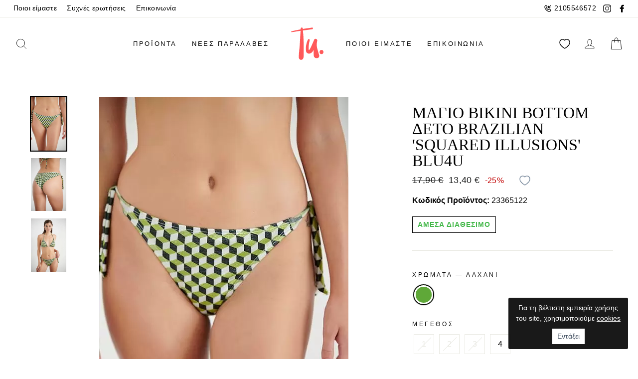

--- FILE ---
content_type: text/html; charset=UTF-8
request_url: https://www.tu.gr/magio-bikini-bottom-deto-brazilian-squared-illusions-blu4u
body_size: 23907
content:
<!DOCTYPE html>
<html
    lang="el"
    data-default-locale="el"
    data-locale-prefix="">
<head>
    <meta charset="utf-8">
    <meta name="viewport" content="width=device-width, initial-scale=1.0, maximum-scale=1.0, minimum-scale=1.0">
    <link rel="dns-prefetch" href="//www.google-analytics.com" />
    <link rel="dns-prefetch" href="//stats.g.doubleclick.net" />
    <link rel="apple-touch-icon" sizes="180x180" href="https://www.tu.gr/favicons/apple-touch-icon.png">
    <link rel="icon" type="image/png" sizes="32x32" href="https://www.tu.gr/favicons/favicon-32x32.png">
    <link rel="icon" type="image/png" sizes="16x16" href="https://www.tu.gr/favicons/favicon-16x16.png">
    <link rel="manifest" href="https://www.tu.gr/favicons/site.webmanifest">
    <style>
    :root {
        --btn-primary: #111111;
        --btn-primary-light: #2b2b2b;
        --btn-primary-dim: #040404;
        --cart-dot: #ff4f33;

        --price: #1c1d1d;
        --text-savings: #c20000;
        --sale-tag: #990000;

        --body: #ffffff;
        --body-dim: #f2f2f2;

        --footer: #ffffff;

        --border: #e8e8e1;

        --nav: #fff;
        --announcement: #0f0f0f;

        --modal-bg: #e6e6e6;

        --image-overlay: #000;
        --image-overlay-opacity:0.0;
        --image-overlay-text-shadow:0.15;

        --small-image-bg: #f4f4f4;
        --large-image-bg: #0f0f0f;
        --grid-overlay: #000000;
        --grid-overlay-opacity:0.1;

        --drawers: #ffffff;
        --drawers-dim: #f2f2f2;
        --drawer-border: #e8e8e1;
        --drawer-button: #111111;

        --typeHeaderPrimary: serif;
        --typeHeaderFallback: serif;
        --typeHeaderSize: 38px;
        --typeHeaderWeight: 400;
        --typeHeaderLineHeight: 1;
        --typeHeaderSpacing: 0.0em;
        --typeBasePrimary: Helvetica;
        --typeBaseFallback: sans-serif;
        --typeBaseSize: 16px;
        --typeBaseWeight: 400;
        --typeBaseSpacing: 0.025em;
        --typeBaseLineHeight: 1.6;
        --typeCollectionTitle: 18px;
        --iconWeight: 2px;
        --iconLinecaps: miter;
        --buttonRadius: 0px;
        --colorGridOverlayOpacity: 0.0;

        --free-shipping-is-not-free: 1;
        --free-shipping-is-free: 0;
        --free-shipping-label-animation-duration: 200ms;
        --free-shipping-fill: -100%;
        --free-shipping-animation-duration: 300ms;
        --cart-animation-duration: 0;
        --cart-animation-x: 0;
        --cart-animation-y: 0;
        --cart-animation-container-top: 100%;
        --cart-animation-container-left: 0;

        --facebook: #3b5a99;
        --google: #4285f4;
        --twitter: #1da1f2;
        --checkout: #f2f5f8;
        --primary: #243448;
        --primary-light: #39506e;
        --primary-lighter: #76879a;
        --primary-lightest: #f2f5f8;
        --error: #e11818;
        --ink: #243448;
        --gray: #fafafa;
        --success: #42b748;
    }
</style>
    <meta name="csrf-token" content="jq4SwbLQSgXpJoGpqJDcoZViUZoV3zXGIFC6WBj8">
        <meta name="apple-mobile-web-app-title" content="Tu" />
<meta name="application-name" content="Tu" />
<link rel="canonical" href="https://www.tu.gr/magio-bikini-bottom-deto-brazilian-squared-illusions-blu4u" />
<meta name="description" content="Σλιπ μπικίνι με δετά κορδόνια στα πλάγια για εξατομικευμένη εφαρμογή.&nbsp;Τυπωμένο λούρεξ ύφασμα και επένδυση σε όλη την επιφάνεια.&nbsp;" />
<link rel="mask-icon" href="https://www.tu.gr/favicons/safari-pinned-tab.svg" color="#ed6560>" />
<meta name="msapplication-TileColor" content="#ed6560" />
<meta property="og:site_name" content="Tu" />
<meta property="og:title" content="ΜΑΓΙΟ BIKINI BOTTOM ΔΕΤΟ BRAZILIAN 'SQUARED ILLUSIONS' BLU4U | Tu" />
<meta property="og:type" content="product" />
<meta property="og:url" content="https://www.tu.gr/magio-bikini-bottom-deto-brazilian-squared-illusions-blu4u" />
<meta name="theme-color" content="#ffffff" />
<title>ΜΑΓΙΟ BIKINI BOTTOM ΔΕΤΟ BRAZILIAN 'SQUARED ILLUSIONS' BLU4U | Tu</title>
<meta name="twitter:card" content="summary" />
<meta name="twitter:creator" content="@netstudio" />
<meta name="twitter:title" content="ΜΑΓΙΟ BIKINI BOTTOM ΔΕΤΟ BRAZILIAN 'SQUARED ILLUSIONS' BLU4U | Tu" />
<meta name="twitter:url" content="https://www.tu.gr/magio-bikini-bottom-deto-brazilian-squared-illusions-blu4u" />
                                <link rel="preload" href="https://www.tu.gr/images/styles/large/SquaredIllusions_Brief23365122_col-16_front_ok-1000x1500.jpg" as="image" media="(max-resolution: 1.99dppx)">
                            <link rel="preload" href="https://www.tu.gr/images/styles/large2x/SquaredIllusions_Brief23365122_col-16_front_ok-1000x1500.jpg" as="image" media="(min-resolution: 2dppx)">
                            <link href="/css/app.css?id=026e1b564ee0bcbce425" rel="stylesheet" />
    <script src="/js/app.js?id=a7b34bb6617a6ca7f451" defer></script>

    
    
        <script>(function(w,d,l){"use strict";w[l]=w[l]||[],w[l].push({event:"insights.js"});
    var i=d.getElementsByTagName('script')[0],n=d.createElement('script');n.async=true,
    n.src="https://insights.tu.gr/insights.js?l="+l,i.parentNode.insertBefore(n,i)
    })(window,document,'dataLayer');</script>
    
        <script async src="https://www.googletagmanager.com/gtag/js?id=G-X39HGLB7EE"></script>
    <script>
        window.dataLayer = window.dataLayer || [];
        function gtag() {
            dataLayer.push(arguments);
        }
        gtag('js', new Date());
        gtag('config', 'G-X39HGLB7EE', {
            'site_speed_sample_rate': 100,
            'cookie_flags': 'secure;samesite=none'
        });
        var GA_MEASUREMENT_ID = 'G-X39HGLB7EE';
    </script>
    
        </head>
<body>
        <header x-data="{...header(), ...search()}"
    @scroll.window="isSticky = (window.scrollY > 158) ? true : false"
    x-bind:class="{ 'sticky-header': isSticky, 'w-full': isSticky, 'top-0': isSticky, 'top-[-200px]': !isSticky, 'shadow-sm': isSticky, 'overflow-visible': isSticky }"
    class="bg-white z-100 transition-all duration-500 print:hidden">
    <div>
        <div
            
            x-bind:style="isSticky ? 'top: -9999px; position: absolute' : ''"
            class="transition-all toolbar hidden lg:block bg-nav text-black border-b border-border border-opacity-5">
            <div class="max-w-1500 mx-auto px-17">
                <div class="flex justify-between items-center">
                    <div>
                        <ul class="flex items-center text-impulsefooter tracking-[0.4px]">
                            <li>
                                <a class="py-5 px-10" href="https://www.tu.gr/about">Ποιοι είμαστε</a>
                            </li>
                            <li>
                                <a class="py-5 px-10" href="https://www.tu.gr/faq">Συχνές ερωτήσεις</a>
                            </li>
                            <li>
                                <a class="py-5 px-10" href="https://www.tu.gr/contact">Επικοινωνία</a>
                            </li>
                                                                                </ul>
                    </div>
                    <div class="flex items-center">
                                                <div class="toolbar__item">
                            <ul class="flex items-center tracking-[0.4px]">
                                <li>
                                    <a class="flex p-7 items-center text-impulsefooter" href="tel:+302105546572">
                                        <svg class="icon mr-5" width="16" xmlns="http://www.w3.org/2000/svg" viewBox="0 0 24 24"><path fill-rule="evenodd" d="M8.22 2.729c.555.548 1.44 1.685 2.755 3.525.585.65.4 1.386-.118 2.084a5.453 5.453 0 01-.436.508 14.89 14.89 0 01-.28.285l-.767.768c-.1.1.586 1.47 1.917 2.803 1.33 1.331 2.7 2.018 2.801 1.917l.767-.767c.422-.422.645-.626.952-.827.638-.42 1.335-.533 1.922-.008 1.917 1.372 3.002 2.213 3.534 2.765 1.037 1.078.9 2.736.006 3.682-.31.328-.704.722-1.169 1.17-2.811 2.813-8.745 1.101-13.293-3.45C2.263 12.63.551 6.695 3.358 3.888c.503-.512.67-.678 1.16-1.161.913-.9 2.648-1.041 3.703 0zm-2.3 1.424c-.483.476-.642.635-1.144 1.145-1.804 1.805-.423 6.595 3.45 10.471 3.87 3.875 8.66 5.257 10.478 3.438.457-.441.83-.815 1.117-1.118.208-.22.245-.671.006-.92-.397-.412-1.37-1.17-3.05-2.377a6.856 6.856 0 00-.505.474l-.766.767c-1.303 1.303-3.521.192-5.629-1.917-2.109-2.111-3.219-4.329-1.916-5.632l.766-.766c.123-.123.18-.18.246-.25.092-.097.167-.182.228-.257-1.166-1.623-1.958-2.637-2.385-3.06-.22-.217-.714-.177-.896.002zm14.373-1.86l1.414 1.414L16.414 9H20v2h-7V4h2v3.586l5.293-5.293z"/></svg>                                        2105546572
                                    </a>
                                </li>
                                <li>
                                    <a title="Instagram" class="p-7 flex" target="_blank" rel="noopener" href="https://www.instagram.com/tu_underwear_for_u/">
                                        <svg class="icon icon-instagram" width="16" height="16" viewBox="0 0 32 32"><path fill="currentColor" d="M16 3.094c4.206 0 4.7.019 6.363.094 1.538.069 2.369.325 2.925.544.738.287 1.262.625 1.813 1.175s.894 1.075 1.175 1.813c.212.556.475 1.387.544 2.925.075 1.662.094 2.156.094 6.363s-.019 4.7-.094 6.363c-.069 1.538-.325 2.369-.544 2.925-.288.738-.625 1.262-1.175 1.813s-1.075.894-1.813 1.175c-.556.212-1.387.475-2.925.544-1.663.075-2.156.094-6.363.094s-4.7-.019-6.363-.094c-1.537-.069-2.369-.325-2.925-.544-.737-.288-1.263-.625-1.813-1.175s-.894-1.075-1.175-1.813c-.212-.556-.475-1.387-.544-2.925-.075-1.663-.094-2.156-.094-6.363s.019-4.7.094-6.363c.069-1.537.325-2.369.544-2.925.287-.737.625-1.263 1.175-1.813s1.075-.894 1.813-1.175c.556-.212 1.388-.475 2.925-.544 1.662-.081 2.156-.094 6.363-.094zm0-2.838c-4.275 0-4.813.019-6.494.094-1.675.075-2.819.344-3.819.731-1.037.4-1.913.944-2.788 1.819S1.486 4.656 1.08 5.688c-.387 1-.656 2.144-.731 3.825-.075 1.675-.094 2.213-.094 6.488s.019 4.813.094 6.494c.075 1.675.344 2.819.731 3.825.4 1.038.944 1.913 1.819 2.788s1.756 1.413 2.788 1.819c1 .387 2.144.656 3.825.731s2.213.094 6.494.094 4.813-.019 6.494-.094c1.675-.075 2.819-.344 3.825-.731 1.038-.4 1.913-.944 2.788-1.819s1.413-1.756 1.819-2.788c.387-1 .656-2.144.731-3.825s.094-2.212.094-6.494-.019-4.813-.094-6.494c-.075-1.675-.344-2.819-.731-3.825-.4-1.038-.944-1.913-1.819-2.788s-1.756-1.413-2.788-1.819c-1-.387-2.144-.656-3.825-.731C20.812.275 20.275.256 16 .256z"/><path fill="#444" d="M16 7.912a8.088 8.088 0 000 16.175c4.463 0 8.087-3.625 8.087-8.088s-3.625-8.088-8.088-8.088zm0 13.338a5.25 5.25 0 110-10.5 5.25 5.25 0 110 10.5zM26.294 7.594a1.887 1.887 0 11-3.774.002 1.887 1.887 0 013.774-.003z"/></svg>                                    </a>
                                </li>
                                <li>
                                    <a title="Facebook" class="p-7 flex" target="_blank" rel="noopener" href="https://www.facebook.com/TU.Underwear.for.U">
                                        <svg class="icon icon-facebook" width="16" height="16" viewBox="0 0 32 32"><path fill="currentColor" d="M18.56 31.36V17.28h4.48l.64-5.12h-5.12v-3.2c0-1.28.64-2.56 2.56-2.56h2.56V1.28H19.2c-3.84 0-7.04 2.56-7.04 7.04v3.84H7.68v5.12h4.48v14.08h6.4z"/></svg>                                    </a>
                                </li>
                            </ul>
                        </div>
                                            </div>
                </div>
            </div>
        </div>
        <div class="flex lg:hidden justify-end py-5">
                    </div>
        <div
            id="main-nav"
            class="max-w-1500 mx-auto flex justify-between px-17 py-7 lg:py-20"
            x-show="!overlay"
            x-bind:class="{ 'top-0': isSticky, 'relative': isSticky }">
            <div class="nav-div items-center flex order-1 lg:hidden">
                <!-- MOBILE NAVIGATION TOGGLE AND SLIDER -->
                <div x-data="{showMenu: false}" class="nav-container items-center flex p-[7.5px] lg:px-12">
                    <button id="nav-btn" aria-label="menu-toggle" class="text-black" @click="showMenu = (showMenu) ? false : true; document.body.classList.add('no-scroll')">
                        <svg width="30" class="icon icon-hamburger" viewBox="0 0 64 64"><path fill="currentColor" d="M7 15h51M7 32h43M7 49h51"/></svg>                    </button>
                    <div
                        x-cloak
                        x-show="showMenu"
                        x-transition:enter="transition duration-300"
                        x-transition:enter-start="transform -translate-x-full"
                        x-transition:enter-end="transform translate-x-[-300px]"
                        x-transition:leave="transition duration-300"
                        x-transition:leave-start="transform translate-x-0"
                        x-transition:leave-end="transform translate-x-[-300px]"
                        @click.outside="if(!$event.target.classList.contains('cookie-consent') && !$event.target.parentNode.classList.contains('cookie-consent')) {showMenu = false; document.body.classList.remove('no-scroll')}"
                        id="NavDrawer" class="w-300 z-100 text-black bg-drawers h-full w-300  fixed overflow-y-auto top-0 left-0 bottom-0 max-w-[95%]">
                        <div class="px-15 h-70 overflow-visible sticky top-0 z-100 bg-white">
                            <div class="py-12 h-70 flex justify-end items-center border-b border-border">
                                <button x-on:click="showMenu = false; document.body.classList.remove('no-scroll')" type="button" class="focus:outline-none px-15" aria-label="Κλείσιμο">
                                    <svg class="icon icon-close" width="28" viewBox="0 0 64 64"><path d="M19 17.61l27.12 27.13m0-27.12L19 44.74"/></svg>
                                </button>
                            </div>
                        </div>
                        <div
    x-data="lazy()"
    x-init="component('mobile-navigation')"
    
    data-match-media="(max-width: 768px)" data-trigger-element="#nav-btn" data-trigger-event="click"
    data-token="a6a4c682"><div class="menu">
    <ul>

        
        <li x-data="{showCategories: false}" x-init="$watch('showCategories', value => { if(value) { setTimeout(() => { $refs.collapsibleMenu.style.maxHeight = '100%'; $refs.collapsibleMenu.style.height = 'auto' }, 500) } } )" class="w-full border-b border-border">
            <div class="flex justify-between items-center">
                <a href="https://www.tu.gr/search" class="p-15 w-full text-[15px] tracking-[3px] leading-[24px]">ΠΡΟΪΟΝΤΑ</a>
                <button
                    x-on:click.="showCategories = !showCategories"
                    type="button"
                    class="relative px-30 py-12 my-12 flex items-center text-center focus:outline-none border-l border-border">
                    <span class="inline-block">
                        <svg x-bind:class="{'rotate-180': showCategories}" class="icon icon-chevron-down transform" width="10" viewBox="0 0 28 16"><path d="M1.57 1.59l12.76 12.77L27.1 1.59" stroke-width="2" stroke="#000" fill="none"/></svg>                    </span>
                    <span class="sr-only">Shop</span>
                </button>
            </div>
            <div
                x-bind:style="showCategories == true ? `max-height: ${$refs.submenu.scrollHeight + 15}px; padding-bottom: 15px` : `max-height: ${$refs.submenu.scrollHeight}px; height: 0`"
                x-ref="collapsibleMenu"
                class="relative overflow-hidden h-auto transition-all duration-500 border-border">
                <div
                    id="submenu"
                    x-ref="submenu"
                    x-bind:style="showCategories == true ? `opacity: 1; transform: translateY(0px)` : `opacity: 0; transform: translateY(20px)`"
                    class="transition-all duration-500 collapsible  text-tiny md:text-[13.6px] tracking-[0.4px]">
                    <ul>
                                                    <li
                                                                x-data="{showChildren: false}"
                                class="parent"
                                x-ref="child"
                                                                >
                                    <div class="w-full flex justify-between items-center">
                                        <div class="flex items-center justify-start pl-15">
                                                                                            <img src="https://www.tu.gr/categories/woman.png" alt="ΓΥΝΑΙΚΑ" width="36" height="36">
                                                                                    <a href="https://www.tu.gr/gynaika" class="submenu-link text-[13.6px] tracking-[0.34px] leading-[21px] pl-15 pr-25 py-[7.5px]">ΓΥΝΑΙΚΑ</a>
                                    </div>
                                                                        <button class="submenu-toggle py-1 mr-20 w-[28px] h-[28px] border-border border rounded-xl focus:outline-none flex items-center justify-center" x-on:click.prevent.stop="showChildren = !showChildren">
                                        <svg x-bind:class="{'rotate-180': showChildren}" class="icon icon-chevron-down transform" width="10" viewBox="0 0 28 16"><path d="M1.57 1.59l12.76 12.77L27.1 1.59" stroke-width="2" stroke="#000" fill="none"/></svg>                                            <span class="sr-only">Category</span>
                                    </button>
                                                                    </div>
                                                                <div
                                    x-bind:style="showChildren == true ? `max-height: ${$refs.childSubmenu.scrollHeight}px` : `max-height: 0px`"
                                    class="relative overflow-hidden max-h-0 transition-all duration-500 border-border">
                                        <div
                                            x-ref="childSubmenu"
                                            x-bind:style="showChildren == true ? `opacity: 1` : `opacity: 0`"
                                            class="ml-15 border-l border-black transition-all duration-500 collapsible text-tiny md:text-[13.6px] tracking-[0.4px]">
                                            <ul>
                                                                                                    <li>
                                                        <div class="flex items-center justify-start">
                                                                                                                        <a href="https://www.tu.gr/soutien" class="text-[13.6px] tracking-[0.34px] leading-[21px] pl-15 pr-25 py-[7.5px]">Σουτιέν</a>
                                                        </div>
                                                    </li>
                                                                                                    <li>
                                                        <div class="flex items-center justify-start">
                                                                                                                        <a href="https://www.tu.gr/slip" class="text-[13.6px] tracking-[0.34px] leading-[21px] pl-15 pr-25 py-[7.5px]">Σλιπ</a>
                                                        </div>
                                                    </li>
                                                                                                    <li>
                                                        <div class="flex items-center justify-start">
                                                                                                                        <a href="https://www.tu.gr/pytzames-nychtika" class="text-[13.6px] tracking-[0.34px] leading-[21px] pl-15 pr-25 py-[7.5px]">Πυτζάμες-Νυχτικά</a>
                                                        </div>
                                                    </li>
                                                                                                    <li>
                                                        <div class="flex items-center justify-start">
                                                                                                                        <a href="https://www.tu.gr/kalson-kolan-kaltses" class="text-[13.6px] tracking-[0.34px] leading-[21px] pl-15 pr-25 py-[7.5px]">Καλσόν-Κολάν-Κάλτσες</a>
                                                        </div>
                                                    </li>
                                                                                                    <li>
                                                        <div class="flex items-center justify-start">
                                                                                                                        <a href="https://www.tu.gr/outwear" class="text-[13.6px] tracking-[0.34px] leading-[21px] pl-15 pr-25 py-[7.5px]">Outwear</a>
                                                        </div>
                                                    </li>
                                                                                                    <li>
                                                        <div class="flex items-center justify-start">
                                                                                                                        <a href="https://www.tu.gr/fanelakia-kormakia" class="text-[13.6px] tracking-[0.34px] leading-[21px] pl-15 pr-25 py-[7.5px]">Φανελάκια-Κορμάκια</a>
                                                        </div>
                                                    </li>
                                                                                                    <li>
                                                        <div class="flex items-center justify-start">
                                                                                                                        <a href="https://www.tu.gr/sexy-esoroucha" class="text-[13.6px] tracking-[0.34px] leading-[21px] pl-15 pr-25 py-[7.5px]">Sexy εσώρουχα</a>
                                                        </div>
                                                    </li>
                                                                                                    <li>
                                                        <div class="flex items-center justify-start">
                                                                                                                        <a href="https://www.tu.gr/shapewear-lastex" class="text-[13.6px] tracking-[0.34px] leading-[21px] pl-15 pr-25 py-[7.5px]">Shapewear-Λαστέξ</a>
                                                        </div>
                                                    </li>
                                                                                                    <li>
                                                        <div class="flex items-center justify-start">
                                                                                                                        <a href="https://www.tu.gr/egkymosynis-thilasmou" class="text-[13.6px] tracking-[0.34px] leading-[21px] pl-15 pr-25 py-[7.5px]">Εγκυμοσύνης-Θηλασμού</a>
                                                        </div>
                                                    </li>
                                                                                                    <li>
                                                        <div class="flex items-center justify-start">
                                                                                                                        <a href="https://www.tu.gr/magio-beachwear" class="text-[13.6px] tracking-[0.34px] leading-[21px] pl-15 pr-25 py-[7.5px]">Μαγιό-Beachwear</a>
                                                        </div>
                                                    </li>
                                                                                                    <li>
                                                        <div class="flex items-center justify-start">
                                                                                                                        <a href="https://www.tu.gr/accessories" class="text-[13.6px] tracking-[0.34px] leading-[21px] pl-15 pr-25 py-[7.5px]">Accessories</a>
                                                        </div>
                                                    </li>
                                                                                                    <li>
                                                        <div class="flex items-center justify-start">
                                                                                                                        <a href="https://www.tu.gr/isothermika-mallina" class="text-[13.6px] tracking-[0.34px] leading-[21px] pl-15 pr-25 py-[7.5px]">Ισοθερμικά-Μάλλινα</a>
                                                        </div>
                                                    </li>
                                                                                            </ul>
                                        </div>
                                </div>
                                                            </li>
                                                    <li
                                                                x-data="{showChildren: false}"
                                class="parent"
                                x-ref="child"
                                                                >
                                    <div class="w-full flex justify-between items-center">
                                        <div class="flex items-center justify-start pl-15">
                                                                                            <img src="https://www.tu.gr/categories/man.png" alt="ΑΝΔΡΑΣ" width="36" height="36">
                                                                                    <a href="https://www.tu.gr/andras" class="submenu-link text-[13.6px] tracking-[0.34px] leading-[21px] pl-15 pr-25 py-[7.5px]">ΑΝΔΡΑΣ</a>
                                    </div>
                                                                        <button class="submenu-toggle py-1 mr-20 w-[28px] h-[28px] border-border border rounded-xl focus:outline-none flex items-center justify-center" x-on:click.prevent.stop="showChildren = !showChildren">
                                        <svg x-bind:class="{'rotate-180': showChildren}" class="icon icon-chevron-down transform" width="10" viewBox="0 0 28 16"><path d="M1.57 1.59l12.76 12.77L27.1 1.59" stroke-width="2" stroke="#000" fill="none"/></svg>                                            <span class="sr-only">Category</span>
                                    </button>
                                                                    </div>
                                                                <div
                                    x-bind:style="showChildren == true ? `max-height: ${$refs.childSubmenu.scrollHeight}px` : `max-height: 0px`"
                                    class="relative overflow-hidden max-h-0 transition-all duration-500 border-border">
                                        <div
                                            x-ref="childSubmenu"
                                            x-bind:style="showChildren == true ? `opacity: 1` : `opacity: 0`"
                                            class="ml-15 border-l border-black transition-all duration-500 collapsible text-tiny md:text-[13.6px] tracking-[0.4px]">
                                            <ul>
                                                                                                    <li>
                                                        <div class="flex items-center justify-start">
                                                                                                                        <a href="https://www.tu.gr/slips-boxers" class="text-[13.6px] tracking-[0.34px] leading-[21px] pl-15 pr-25 py-[7.5px]">Slips-Boxers</a>
                                                        </div>
                                                    </li>
                                                                                                    <li>
                                                        <div class="flex items-center justify-start">
                                                                                                                        <a href="https://www.tu.gr/faneles" class="text-[13.6px] tracking-[0.34px] leading-[21px] pl-15 pr-25 py-[7.5px]">Φανέλες</a>
                                                        </div>
                                                    </li>
                                                                                                    <li>
                                                        <div class="flex items-center justify-start">
                                                                                                                        <a href="https://www.tu.gr/pytzames-formes" class="text-[13.6px] tracking-[0.34px] leading-[21px] pl-15 pr-25 py-[7.5px]">Πυτζάμες-Φόρμες</a>
                                                        </div>
                                                    </li>
                                                                                                    <li>
                                                        <div class="flex items-center justify-start">
                                                                                                                        <a href="https://www.tu.gr/kaltses" class="text-[13.6px] tracking-[0.34px] leading-[21px] pl-15 pr-25 py-[7.5px]">Κάλτσες</a>
                                                        </div>
                                                    </li>
                                                                                                    <li>
                                                        <div class="flex items-center justify-start">
                                                                                                                        <a href="https://www.tu.gr/magio" class="text-[13.6px] tracking-[0.34px] leading-[21px] pl-15 pr-25 py-[7.5px]">Μαγιό</a>
                                                        </div>
                                                    </li>
                                                                                                    <li>
                                                        <div class="flex items-center justify-start">
                                                                                                                        <a href="https://www.tu.gr/accessories-1" class="text-[13.6px] tracking-[0.34px] leading-[21px] pl-15 pr-25 py-[7.5px]">Accessories</a>
                                                        </div>
                                                    </li>
                                                                                                    <li>
                                                        <div class="flex items-center justify-start">
                                                                                                                        <a href="https://www.tu.gr/isothermika-mallina-1" class="text-[13.6px] tracking-[0.34px] leading-[21px] pl-15 pr-25 py-[7.5px]">Ισοθερμικά-Μάλλινα</a>
                                                        </div>
                                                    </li>
                                                                                            </ul>
                                        </div>
                                </div>
                                                            </li>
                                                    <li
                                                                x-data="{showChildren: false}"
                                class="parent"
                                x-ref="child"
                                                                >
                                    <div class="w-full flex justify-between items-center">
                                        <div class="flex items-center justify-start pl-15">
                                                                                            <img src="https://www.tu.gr/categories/child.png" alt="ΠΑΙΔΙ" width="36" height="36">
                                                                                    <a href="https://www.tu.gr/paidi" class="submenu-link text-[13.6px] tracking-[0.34px] leading-[21px] pl-15 pr-25 py-[7.5px]">ΠΑΙΔΙ</a>
                                    </div>
                                                                        <button class="submenu-toggle py-1 mr-20 w-[28px] h-[28px] border-border border rounded-xl focus:outline-none flex items-center justify-center" x-on:click.prevent.stop="showChildren = !showChildren">
                                        <svg x-bind:class="{'rotate-180': showChildren}" class="icon icon-chevron-down transform" width="10" viewBox="0 0 28 16"><path d="M1.57 1.59l12.76 12.77L27.1 1.59" stroke-width="2" stroke="#000" fill="none"/></svg>                                            <span class="sr-only">Category</span>
                                    </button>
                                                                    </div>
                                                                <div
                                    x-bind:style="showChildren == true ? `max-height: ${$refs.childSubmenu.scrollHeight}px` : `max-height: 0px`"
                                    class="relative overflow-hidden max-h-0 transition-all duration-500 border-border">
                                        <div
                                            x-ref="childSubmenu"
                                            x-bind:style="showChildren == true ? `opacity: 1` : `opacity: 0`"
                                            class="ml-15 border-l border-black transition-all duration-500 collapsible text-tiny md:text-[13.6px] tracking-[0.4px]">
                                            <ul>
                                                                                                    <li>
                                                        <div class="flex items-center justify-start">
                                                                                                                        <a href="https://www.tu.gr/esoroucha" class="text-[13.6px] tracking-[0.34px] leading-[21px] pl-15 pr-25 py-[7.5px]">Εσώρουχα</a>
                                                        </div>
                                                    </li>
                                                                                                    <li>
                                                        <div class="flex items-center justify-start">
                                                                                                                        <a href="https://www.tu.gr/formakia-mpempe" class="text-[13.6px] tracking-[0.34px] leading-[21px] pl-15 pr-25 py-[7.5px]">Φορμάκια μπεμπέ</a>
                                                        </div>
                                                    </li>
                                                                                                    <li>
                                                        <div class="flex items-center justify-start">
                                                                                                                        <a href="https://www.tu.gr/pytzames" class="text-[13.6px] tracking-[0.34px] leading-[21px] pl-15 pr-25 py-[7.5px]">Πυτζάμες</a>
                                                        </div>
                                                    </li>
                                                                                                    <li>
                                                        <div class="flex items-center justify-start">
                                                                                                                        <a href="https://www.tu.gr/kaltses-kalson" class="text-[13.6px] tracking-[0.34px] leading-[21px] pl-15 pr-25 py-[7.5px]">Κάλτσες-Καλσόν</a>
                                                        </div>
                                                    </li>
                                                                                                    <li>
                                                        <div class="flex items-center justify-start">
                                                                                                                        <a href="https://www.tu.gr/magio-1" class="text-[13.6px] tracking-[0.34px] leading-[21px] pl-15 pr-25 py-[7.5px]">Μαγιό</a>
                                                        </div>
                                                    </li>
                                                                                                    <li>
                                                        <div class="flex items-center justify-start">
                                                                                                                        <a href="https://www.tu.gr/isothermika" class="text-[13.6px] tracking-[0.34px] leading-[21px] pl-15 pr-25 py-[7.5px]">Ισοθερμικά</a>
                                                        </div>
                                                    </li>
                                                                                            </ul>
                                        </div>
                                </div>
                                                            </li>
                                            </ul>
                </div>
            </div>
        </li>

        <li class="w-full border-b border-border">
            <a href="https://www.tu.gr/search?sort=new" class="block p-15 w-full text-[15px] tracking-[3px] leading-[24px]">ΝΕΕΣ ΠΑΡΑΛΑΒΕΣ</a>
        </li>
        <li class="w-full border-b border-border">
            <a href="https://www.tu.gr/about" class="block p-15 w-full text-[15px] tracking-[3px] leading-[24px] uppercase">Ποιοι είμαστε</a>
        </li>

        <div class="flex flex-wrap mt-10">
            <div class="w-1/2">
                <a class="block px-15 pt-10 pb-5 text-[13.6px] tracking-[0.34px] leading-[21px]" href="https://www.tu.gr/contact">Επικοινωνία</a>
            </div>
            <div class="w-1/2">
                <a class="block px-15 pt-10 pb-5 text-[13.6px] tracking-[0.34px] leading-[21px]" href="https://www.tu.gr/faq">Συχνές ερωτήσεις</a>
            </div>
            <div class="w-1/2">
                <a rel="nofollow" class="block px-15 pt-10 pb-5 text-[13.6px] tracking-[0.34px] leading-[21px]" href="https://www.tu.gr/login">Log in</a>
            </div>
                            <div class="w-1/2">
                    <a rel="nofollow" class="block px-15 pt-10 pb-5 text-[13.6px] tracking-[0.34px] leading-[21px]" href="https://www.tu.gr/wishlist">
                        Αγαπημένα
                    </a>
                </div>
                    </div>

        <ul class="flex px-15 w-full mt-15 mb-20">
            <li class="w-1/3 border border-border">
                <a class="px-30 py-8 block" href="" title="Instagram">
                    <svg class="icon icon-instagram mx-auto" width="20" viewBox="0 0 32 32"><path fill="currentColor" d="M16 3.094c4.206 0 4.7.019 6.363.094 1.538.069 2.369.325 2.925.544.738.287 1.262.625 1.813 1.175s.894 1.075 1.175 1.813c.212.556.475 1.387.544 2.925.075 1.662.094 2.156.094 6.363s-.019 4.7-.094 6.363c-.069 1.538-.325 2.369-.544 2.925-.288.738-.625 1.262-1.175 1.813s-1.075.894-1.813 1.175c-.556.212-1.387.475-2.925.544-1.663.075-2.156.094-6.363.094s-4.7-.019-6.363-.094c-1.537-.069-2.369-.325-2.925-.544-.737-.288-1.263-.625-1.813-1.175s-.894-1.075-1.175-1.813c-.212-.556-.475-1.387-.544-2.925-.075-1.663-.094-2.156-.094-6.363s.019-4.7.094-6.363c.069-1.537.325-2.369.544-2.925.287-.737.625-1.263 1.175-1.813s1.075-.894 1.813-1.175c.556-.212 1.388-.475 2.925-.544 1.662-.081 2.156-.094 6.363-.094zm0-2.838c-4.275 0-4.813.019-6.494.094-1.675.075-2.819.344-3.819.731-1.037.4-1.913.944-2.788 1.819S1.486 4.656 1.08 5.688c-.387 1-.656 2.144-.731 3.825-.075 1.675-.094 2.213-.094 6.488s.019 4.813.094 6.494c.075 1.675.344 2.819.731 3.825.4 1.038.944 1.913 1.819 2.788s1.756 1.413 2.788 1.819c1 .387 2.144.656 3.825.731s2.213.094 6.494.094 4.813-.019 6.494-.094c1.675-.075 2.819-.344 3.825-.731 1.038-.4 1.913-.944 2.788-1.819s1.413-1.756 1.819-2.788c.387-1 .656-2.144.731-3.825s.094-2.212.094-6.494-.019-4.813-.094-6.494c-.075-1.675-.344-2.819-.731-3.825-.4-1.038-.944-1.913-1.819-2.788s-1.756-1.413-2.788-1.819c-1-.387-2.144-.656-3.825-.731C20.812.275 20.275.256 16 .256z"/><path fill="#444" d="M16 7.912a8.088 8.088 0 000 16.175c4.463 0 8.087-3.625 8.087-8.088s-3.625-8.088-8.088-8.088zm0 13.338a5.25 5.25 0 110-10.5 5.25 5.25 0 110 10.5zM26.294 7.594a1.887 1.887 0 11-3.774.002 1.887 1.887 0 013.774-.003z"/></svg>                </a>
            </li>
            <li class="w-1/3 border border-border">
                <a class="px-30 py-8 block" href="" title="Facebook">
                    <svg class="icon icon-facebook mx-auto" width="20" viewBox="0 0 32 32"><path fill="currentColor" d="M18.56 31.36V17.28h4.48l.64-5.12h-5.12v-3.2c0-1.28.64-2.56 2.56-2.56h2.56V1.28H19.2c-3.84 0-7.04 2.56-7.04 7.04v3.84H7.68v5.12h4.48v14.08h6.4z"/></svg>                </a>
            </li>
            <li class="w-1/3 border border-border">
                <a class="px-30 py-8 block" href="" title="Pinterest">
                    <svg class="icon icon-pinterest mx-auto" width="20" viewBox="0 0 32 32"><path fill="currentColor" d="M27.52 9.6c-.64-5.76-6.4-8.32-12.8-7.68-4.48.64-9.6 4.48-9.6 10.24 0 3.2.64 5.76 3.84 6.4 1.28-2.56-.64-3.2-.64-4.48-1.28-7.04 8.32-12.16 13.44-7.04 3.2 3.84 1.28 14.08-4.48 13.44-5.12-1.28 2.56-9.6-1.92-11.52-3.2-1.28-5.12 4.48-3.84 7.04-1.28 4.48-3.2 8.96-1.92 15.36 2.56-1.92 3.84-5.76 4.48-9.6 1.28.64 1.92 1.92 3.84 1.92 6.4-.64 10.24-7.68 9.6-14.08z"/></svg>
                </a>
            </li>
        </ul>
    </ul>
</div></div>
                    </div>
                </div>
            </div>

            <div
    x-data="lazy()"
    x-init="component('navigation')"
    class="flex items-center mx-auto justify-center center-nav order-2"
    data-match-media="(min-width: 1024px)" data-trigger-element="#nav-dropdown" data-trigger-event="mouseenter"
    data-token="a9f74192"><div class="flex items-center mx-auto justify-center center-nav order-2">
    <div class="header-item text-center hidden lg:flex justify-end flex-1">
        <ul class="flex flex-col lg:flex-row menu">
            <li id="nav-dropdown"
                x-data="{ isHovered: false }"
                x-on:mouseover="isHovered = true"
                x-on:mouseout="isHovered = false"
                :class="`${isHovered == true ? 'hovered py-[7.5px] lg:py-0 lg:px-15 hover:static' : 'py-[7.5px] lg:py-0 lg:px-15 hover:static '}`" aria-haspopup="true">
                <a href="https://www.tu.gr/search" class="nav-link py-[7.5px] uppercase text-[13px] tracking-[2.6px] flex-1">
                                ΠΡΟΪΟΝΤΑ
                                </a>
                            </li>
            <li class="py-[7.5px] lg:px-15 lg:py-0" aria-haspopup="true">
                <a href="https://www.tu.gr/search?sort=new" class="nav-link py-[7.5px] uppercase text-[13px] tracking-[2.6px] flex-1">
                                Νέες παραλαβές
                                </a>
            </li>
        </ul>
    </div>
    <div class="logo-container flex items-center mx-15 lg:mx-30 justify-center z-10">
                <a aria-label="logo" href="https://www.tu.gr">
                    <img src="/logo.svg" alt="logo" width="65" height="65" class="z-50 relative" />        </a>
    </div>
    <div class="header-item text-center hidden lg:flex">
        <ul class="flex flex-col lg:flex-row menu">
            <li class="py-[7.5px] lg:px-15 lg:py-0">
                                <a href="https://www.tu.gr/about" class="nav-link py-[7.5px] uppercase text-[13px] tracking-[2.6px] flex-1">
                Ποιοι είμαστε
                                </a>
            </li>
            <li class="py-[7.5px] lg:px-15 lg:py-0">
                <a href="https://www.tu.gr/contact" class="nav-link py-[7.5px] uppercase text-[13px] tracking-[2.6px] flex-1">
                                Επικοινωνία
                                </a>
            </li>
        </ul>
    </div>
</div></div>

            <a aria-label="search" href="#" class="p-[7.5px] lg:px-12 order-3 lg:order-1 items-center flex search-div" x-on:click.prevent="showSearch">
                <svg class="icon icon-search" width="28" viewBox="0 0 64 64"><path fill="none" d="M47.16 28.58A18.58 18.58 0 1128.58 10a18.58 18.58 0 0118.58 18.58zM54 54L41.94 42"/></svg>
                <!-- <span class="">Αναζήτηση</span> -->
            </a>

            <!-- CART TOGGLE AND SLIDER + MOBILE SEARCH -->
            <div class="cart-container flex items-center justify-end order-4">
                                    <a rel="nofollow" aria-label="Αγαπημένα" class="hidden lg:inline-block p-[7.5px] lg:px-12" href="https://www.tu.gr/wishlist">
                        <svg class="icon icon-heart" width="24" xmlns="http://www.w3.org/2000/svg" fill="currentColor" viewBox="0 0 24 24" style="stroke: white; stroke-width: 0.7px;"><path fill-rule="evenodd" d="M16.553 2C20.258 2.015 23 5.14 23 9.12c0 3.038-1.694 5.972-4.849 8.81-1.656 1.49-3.77 2.963-5.285 3.747l-.866.45-.866-.45c-1.515-.784-3.63-2.258-5.285-3.747C2.694 15.092 1 12.158 1 9.12 1 5.097 3.716 2 7.455 2c1.395 0 2.376.189 3.467.728a6.3 6.3 0 011.068.668 6.17 6.17 0 011.113-.7c1.07-.524 2.003-.696 3.45-.696zm-.004 2c-1.162 0-1.803.118-2.567.492a4.18 4.18 0 00-1.25.936l-.73.79-.735-.784a4.266 4.266 0 00-1.232-.913C9.248 4.13 8.565 4 7.455 4 4.884 4 3 6.148 3 9.12c0 2.38 1.414 4.83 4.186 7.323 1.512 1.36 3.455 2.718 4.814 3.43 1.359-.712 3.302-2.07 4.814-3.43C19.586 13.949 21 11.5 21 9.12c0-2.931-1.912-5.11-4.45-5.12z"/></svg>
                    </a>
                                <a rel="nofollow" title="Προφιλ" class="hidden md:inline-block p-[7.5px] md:px-12" href="https://www.tu.gr/login">
                    <svg class="icon icon-user" width="28" viewBox="0 0 64 64"><path fill="currentColor" d="M35 39.84v-2.53c3.3-1.91 6-6.66 6-11.41 0-7.63 0-13.82-9-13.82s-9 6.19-9 13.82c0 4.75 2.7 9.51 6 11.41v2.53c-10.18.85-18 6-18 12.16h42c0-6.19-7.82-11.31-18-12.16z"/></svg>                    <!-- <span class="">Log in</span> -->
                </a>

                <div data-cart-summary x-data="{showCart: false}">
    <button aria-label="cart" class="text-black p-[7.5px] md:px-12 focus:outline-none relative" @click="showCart = (showCart) ? false : true; document.body.classList.add('no-scroll')">
        <svg class="icon icon-bag" width="30" viewBox="0 0 64 64"><g fill="none" stroke-width="2"><path d="M25 26c0-15.79 3.57-20 8-20s8 4.21 8 20"/><path d="M14.74 18h36.51l3.59 36.73h-43.7z"/></g></svg>            </button>
    <div
        x-cloak
        x-show="showCart"
        x-on:cart-added.window="setTimeout(() => {showCart = true; document.body.classList.add('no-scroll')}, 0)"
        x-transition:enter="transition duration-300"
        x-transition:enter-start="transform translate-x-full"
        x-transition:enter-end="transform translate-x-[400px]"
        x-transition:leave="transition duration-300"
        x-transition:leave-start="transform translate-x-0"
        x-transition:leave-end="transform translate-x-[400px]"
        @click.outside="if(!$event.target.classList.contains('cookie-consent') && !$event.target.parentNode.classList.contains('cookie-consent')) {showCart = false; document.body.classList.remove('no-scroll')}"
        id="CartDrawer" class="w-400 fixed overflow-hidden top-0 right-0 bottom-0 max-w-[95%] z-100 text-black h-full bg-drawers" >

        <div class="z-100 h-full">
            <div class="flex flex-col h-full">
                <div class="px-30 h-70 overflow-visible md:h-[119px]">
                    <div class="py-12 flex justify-between items-center border-b border-border">
                        <div class="text-[27px] md:text-[32px] font-serif py-5 md:py-20">
                            ΚΑΛΑΘΙ
                        </div>
                        <button x-on:click="showCart = false; document.body.classList.remove('no-scroll')" type="button" class="focus:outline-none" aria-label="Καλάθι">
                            <svg class="icon icon-close" width="28" viewBox="0 0 64 64"><path d="M19 17.61l27.12 27.13m0-27.12L19 44.74"/></svg>
                        </button>
                    </div>
                </div>

                <div id="CartContainer" class="flex flex-col flex-auto">
                    <div
                        class="w-full"
                        x-data="{ show: false, message: '', timeout: null}"
                        x-on:ajax-error.window="
                            if (!$event.detail.default) return;
                            message = $event.detail.default[0];
                            show = true;
                            clearTimeout(timeout);
                            timeout = setTimeout(() => show = false, 3000)">

                        <div x-cloak x-show="show" class="bg-[#ff4f33] mb-20 mt-2 mx-15 p-20 roun rounded-md text-white">
                            <div class="flex">
                            <div class="flex-shrink-0">
                                <svg class="h-20 w-20 text-error" xmlns="http://www.w3.org/2000/svg" viewBox="0 0 20 20" fill="currentColor" aria-hidden="true">
  <path fill-rule="evenodd" d="M10 18a8 8 0 100-16 8 8 0 000 16zM8.707 7.293a1 1 0 00-1.414 1.414L8.586 10l-1.293 1.293a1 1 0 101.414 1.414L10 11.414l1.293 1.293a1 1 0 001.414-1.414L11.414 10l1.293-1.293a1 1 0 00-1.414-1.414L10 8.586 8.707 7.293z" clip-rule="evenodd"/>
</svg>
                            </div>
                            <div class="ml-15">
                                <p class="text-sm font-medium text-error-dark" x-text="message">
                                </p>
                            </div>
                            </div>
                        </div>
                    </div>
                                            <div class="px-30 pt-15 overflow-hidden overflow-y-auto flex flex-col flex-auto">
                            <p class="text-[13.6px] tracking-[0.34px] md:text-base md:tracking-[0.4px]">Το καλάθι σας είναι άδειο.</p>
                        </div>
                                    </div>
            </div>
        </div>
    </div>
</div>
            </div>
        </div>
        <div class="order-3 lg:order-1 search-container relative items-center z-100 max-w-1500 mx-auto flex" x-cloak x-ref="searchOverlay" x-show="overlay" x-on:click.outside="close">
    <div class="flex mr-20 ml-10 flex-1">
        <div
            x-on:keyup.window="shortcuts"
            class="search relative z-50 w-full flex-1 block"
            x-bind:class="{ show: show && total > 0 }"
            >
            <form method="get" action="https://www.tu.gr/search">
                <div>
    <div class="bg-white px-15 flex items-center">
    <label for="text" class="sr-only">Text</label>
    <input
        id="text"
        type="text"
        class="block bg-transparent border-none outline-none w-full py-10 md:py-12 placeholder-primary-lighter focus:outline-none focus:ring-0 leading-3 "
        x-ref="search" x-on:click.prevent.stop="show = true" x-on:keyup="keyup" required="required" data-error-message="Εισάγετε τουλάχιστον μία λέξη" placeholder="Αναζήτηση σε 10000+ προϊόντα" name="query" title="Αναζήτηση" value=""
        />

        <button title="Αναζήτηση" class="order-first text-primary hover:text-highlight mr-15 ml-4" type="submit"><svg class="icon icon-search" width="28" viewBox="0 0 64 64"><path fill="none" d="M47.16 28.58A18.58 18.58 0 1128.58 10a18.58 18.58 0 0118.58 18.58zM54 54L41.94 42"/></svg>
</button>

            </div>

    </div>
            </form>
        </div>
        <button
            x-on:click="close"
            class="text-black"
            aria-label="Κλείσιμο">
            <svg class="icon icon-close" width="30" viewBox="0 0 64 64"><path d="M19 17.61l27.12 27.13m0-27.12L19 44.74"/></svg>
        </button>
    </div>
</div>
        <div
        x-show="overlay"
        x-ref="autocomplete"
        x-on:click.outside="show = false"
        class="search-autocomplete bg-white absolute right-0 left-0 w-full px-10 z-100 shadow-xl"></div>
    </div>

    <div
        
        x-bind:style="isSticky ? 'top: -9999px; position: absolute' : ''"
        class="block">

    </div>
</header>
    
            <div x-data="productImages()" class="md:pt-55 pb-[75px]">
        <div
            class="flex flex-col md:flex-row max-w-1500 mx-auto md:px-40 product-full product-wrapper"
            data-id="18708">
            <div class="hidden print:block w-150 mt-20 mb-50">
                <svg class="fill-current text-black" viewBox="0 0 223.9 41.1"><use href="#logo"></use></svg>
            </div>
            <div class="md:pl-[22px] md:flex md:w-3/5">
                <div class="flex flex-col md:flex-row relative product-gallery px-10 mb-20 md:mb-0 w-full">
                                                                    <div class="hidden md:block md:order-2 md:mb-0 mb-20 cursor-auto w-full">
                                                        <picture class="w-full sticky object-contain" style="top: 110px;">
                                <source media="(max-width:420px)"
                                    srcset="https://www.tu.gr/images/styles/medium/SquaredIllusions_Brief23365122_col-16_front_ok-1000x1500.jpg 1x, https://www.tu.gr/images/styles/medium2x/SquaredIllusions_Brief23365122_col-16_front_ok-1000x1500.jpg 2x">
                                    <img
                                    x-ref="image"
                                    data-index="0"
                                    data-main-image
                                    alt="ΜΑΓΙΟ BIKINI BOTTOM ΔΕΤΟ BRAZILIAN &#039;SQUARED ILLUSIONS&#039; BLU4U"
                                    id="main-image"
                                    x-on:click.prevent="$dispatch('photoswipe', $el.getAttribute('data-index'))"
                                    class="mx-auto sticky object-contain"
                                    src="https://www.tu.gr/images/styles/large/SquaredIllusions_Brief23365122_col-16_front_ok-1000x1500.jpg"
                                    srcset="https://www.tu.gr/images/styles/large2x/SquaredIllusions_Brief23365122_col-16_front_ok-1000x1500.jpg 2x"
                                    alt="ΜΑΓΙΟ BIKINI BOTTOM ΔΕΤΟ BRAZILIAN &#039;SQUARED ILLUSIONS&#039; BLU4U"/>
                            </picture>
                        </div>

                        <div class="-mx-10 print:hidden md:hidden">
                            <div
    x-data="carousel({&quot;items&quot;:&quot;1&quot;})"
    x-init="initialize()"
    x-on:resize.window="resize"
    class="px-10 carousel"
    >
    <div
        x-ref="wrapper"
        class="relative z-0 flex-1 overflow-hidden"
        x-bind:style="`height: ${height}`">
        <div x-show="options.progressbar" class='absolute bg-border h-4 left-0 progress-bar top-0 z-10 w-full'></div>
        <div x-show="options.progressbar" x-ref="progressbar" class='absolute bg-primary h-4 left-0 progress-bar top-0 z-10 w-full'></div>
        <div
            x-ref="frame"
            x-cloak
            class="absolute top-0 left-0 w-full flex ease-in-out"
            x-bind:class="{ 'h-full' : height }"
            x-bind:style="`width: ${width}px; transform: translate3d(${-translate}px, 0px, 0px);`"
            x-on:mousedown="startDragging"
            x-on:touchstart.passive="startDragging"
            x-on:mousemove="drag"
            x-on:touchmove.passive="drag"
            x-on:mouseup="stopDragging"
            x-on:mouseleave="stopDragging"
            x-on:touchend="stopDragging"
            x-on:touchcancel="stopDragging"
            x-on:dragstart.prevent.stop
            x-on:click="if (preventClick) $event.preventDefault()">
            <a
                                    class="px-10 w-full block relative"
                                    data-width="500"
                                    data-height="750"
                                    x-bind:style="`height: 300px`">
                                    <div>
                                        <picture class="gallery max-h-full object-contain mx-auto">
                                            <source media="(max-width:768px)"
                                                srcset="https://www.tu.gr/images/styles/medium/SquaredIllusions_Brief23365122_col-16_front_ok-1000x1500.jpg 1x, https://www.tu.gr/images/styles/medium2x/SquaredIllusions_Brief23365122_col-16_front_ok-1000x1500.jpg 2x">
                                                <img
                                                x-ref="image_0"
                                                id="image_0"
                                                alt="ΜΑΓΙΟ BIKINI BOTTOM ΔΕΤΟ BRAZILIAN &#039;SQUARED ILLUSIONS&#039; BLU4U"
                                                class="mx-auto h-full"
                                                src="https://www.tu.gr/images/styles/large/SquaredIllusions_Brief23365122_col-16_front_ok-1000x1500.jpg"
                                                srcset="https://www.tu.gr/images/styles/large2x/SquaredIllusions_Brief23365122_col-16_front_ok-1000x1500.jpg 2x" />
                                        </picture>
                                        <div class="relative block bottom-0">
                                            <button
                                                class="border border-border rounded-full absolute bottom-[20px] right-[20px] p-5 bg-white"
                                                x-on:click="if (!preventClick) $dispatch('photoswipe', 0)"
                                                aria-label="Zoom">
                                                <svg class="icon icon-search bg-white rounded-full" width="25" viewBox="0 0 64 64"><path fill="none" d="M47.16 28.58A18.58 18.58 0 1128.58 10a18.58 18.58 0 0118.58 18.58zM54 54L41.94 42"/></svg>
                                            </button>
                                        </div>
                                    </div>
                                </a>
                                                                <a
                                    class="px-10 w-full block relative"
                                    data-width="500"
                                    data-height="750"
                                    x-bind:style="`height: 300px`">
                                    <div>
                                        <picture class="gallery max-h-full object-contain mx-auto">
                                            <source media="(max-width:768px)"
                                                srcset="https://www.tu.gr/images/styles/medium/SquaredIllusions_Brief23365122_col-16_back1_ok-1000x1500.jpg 1x, https://www.tu.gr/images/styles/medium2x/SquaredIllusions_Brief23365122_col-16_back1_ok-1000x1500.jpg 2x">
                                                <img
                                                x-ref="image_1"
                                                id="image_1"
                                                alt="ΜΑΓΙΟ BIKINI BOTTOM ΔΕΤΟ BRAZILIAN &#039;SQUARED ILLUSIONS&#039; BLU4U"
                                                class="mx-auto h-full"
                                                src="https://www.tu.gr/images/styles/large/SquaredIllusions_Brief23365122_col-16_back1_ok-1000x1500.jpg"
                                                srcset="https://www.tu.gr/images/styles/large2x/SquaredIllusions_Brief23365122_col-16_back1_ok-1000x1500.jpg 2x" />
                                        </picture>
                                        <div class="relative block bottom-0">
                                            <button
                                                class="border border-border rounded-full absolute bottom-[20px] right-[20px] p-5 bg-white"
                                                x-on:click="if (!preventClick) $dispatch('photoswipe', 1)"
                                                aria-label="Zoom">
                                                <svg class="icon icon-search bg-white rounded-full" width="25" viewBox="0 0 64 64"><path fill="none" d="M47.16 28.58A18.58 18.58 0 1128.58 10a18.58 18.58 0 0118.58 18.58zM54 54L41.94 42"/></svg>
                                            </button>
                                        </div>
                                    </div>
                                </a>
                                                                <a
                                    class="px-10 w-full block relative"
                                    data-width="500"
                                    data-height="750"
                                    x-bind:style="`height: 300px`">
                                    <div>
                                        <picture class="gallery max-h-full object-contain mx-auto">
                                            <source media="(max-width:768px)"
                                                srcset="https://www.tu.gr/images/styles/medium/SquaredIllusions_-23366120-Brief23365122_col-16_front-ok-1000x1500.jpg 1x, https://www.tu.gr/images/styles/medium2x/SquaredIllusions_-23366120-Brief23365122_col-16_front-ok-1000x1500.jpg 2x">
                                                <img
                                                x-ref="image_2"
                                                id="image_2"
                                                alt="ΜΑΓΙΟ BIKINI BOTTOM ΔΕΤΟ BRAZILIAN &#039;SQUARED ILLUSIONS&#039; BLU4U"
                                                class="mx-auto h-full"
                                                src="https://www.tu.gr/images/styles/large/SquaredIllusions_-23366120-Brief23365122_col-16_front-ok-1000x1500.jpg"
                                                srcset="https://www.tu.gr/images/styles/large2x/SquaredIllusions_-23366120-Brief23365122_col-16_front-ok-1000x1500.jpg 2x" />
                                        </picture>
                                        <div class="relative block bottom-0">
                                            <button
                                                class="border border-border rounded-full absolute bottom-[20px] right-[20px] p-5 bg-white"
                                                x-on:click="if (!preventClick) $dispatch('photoswipe', 2)"
                                                aria-label="Zoom">
                                                <svg class="icon icon-search bg-white rounded-full" width="25" viewBox="0 0 64 64"><path fill="none" d="M47.16 28.58A18.58 18.58 0 1128.58 10a18.58 18.58 0 0118.58 18.58zM54 54L41.94 42"/></svg>
                                            </button>
                                        </div>
                                    </div>
                                </a>
        </div>
    </div>

    <div class="flex justify-center items-center mt-15">
                                        <template x-for="(item, itemIndex) in items" :key="itemIndex">
                                            <span @click="if (itemIndex != index) { slideTo(itemIndex, true) }" class="w-10 h-10 bg-border mx-5 rounded-full" x-bind:class="{ 'active-item': itemIndex == index }">
                                            </span>
                                        </template>
                                    </div>
</div>
                        </div>

                        <div class="-mx-10 print:hidden order-1 hidden md:block max-w-80 mr-15">
                            <div class="hidden md:flex md:flex-col md:order-1 sticky top-[90px]">
                                                                                                    <div class="w-full">
                                        <img x-on:click="changeImage" alt="ΜΑΓΙΟ BIKINI BOTTOM ΔΕΤΟ BRAZILIAN &#039;SQUARED ILLUSIONS&#039; BLU4U" class="cursor-pointer active-thumb mb-15" src="https://www.tu.gr/images/styles/large/SquaredIllusions_Brief23365122_col-16_front_ok-1000x1500.jpg" srcset="https://www.tu.gr/images/styles/large2x/SquaredIllusions_Brief23365122_col-16_front_ok-1000x1500.jpg 2x" data-delta="0"/>
                                    </div>
                                                                                                                                    <div class="w-full">
                                        <img x-on:click="changeImage" alt="ΜΑΓΙΟ BIKINI BOTTOM ΔΕΤΟ BRAZILIAN &#039;SQUARED ILLUSIONS&#039; BLU4U" class="cursor-pointer mb-15" src="https://www.tu.gr/images/styles/large/SquaredIllusions_Brief23365122_col-16_back1_ok-1000x1500.jpg" srcset="https://www.tu.gr/images/styles/large2x/SquaredIllusions_Brief23365122_col-16_back1_ok-1000x1500.jpg 2x" data-delta="1"/>
                                    </div>
                                                                                                                                    <div class="w-full">
                                        <img x-on:click="changeImage" alt="ΜΑΓΙΟ BIKINI BOTTOM ΔΕΤΟ BRAZILIAN &#039;SQUARED ILLUSIONS&#039; BLU4U" class="cursor-pointer mb-15" src="https://www.tu.gr/images/styles/large/SquaredIllusions_-23366120-Brief23365122_col-16_front-ok-1000x1500.jpg" srcset="https://www.tu.gr/images/styles/large2x/SquaredIllusions_-23366120-Brief23365122_col-16_front-ok-1000x1500.jpg 2x" data-delta="2"/>
                                    </div>
                                                                                                                            </div>
                        </div>
                                    </div>

            </div>
            <div class="px-17 md:px-10 md:w-auto flex-1 md:pl-[67px]">
                <div class="flex justify-center md:justify-start">
                                    </div>
                <div class="md:mt-15 mb-20 md:mb-10 text-center md:text-left">
                    <h1 class="text-h3 md:text-[32px] text-black leading-[32px] uppercase font-serif">ΜΑΓΙΟ BIKINI BOTTOM ΔΕΤΟ BRAZILIAN &#039;SQUARED ILLUSIONS&#039; BLU4U</h1>

                    
                </div>

                <div class="md:flex items-center">
                    <div class="md:mr-30 flex justify-center md:justify-start items-center mb-20 md:mb-0 text-h6 tracking-[0.4px]">
                                                <span class="line-through text-price pr-5 mr-5">17,90 €</span>
                        <div class="text-price mr-10">13,40 €</div>
                        <span class="text-text-savings text-[13.6px] md:text-base">-25%</span>
                        
                    </div>
                                            <div
    x-data="{ ...wishlist() }"
    x-on:click="product_wishlist_click(2665, $event, 943)"
    data-wishlist
    id="wishlist_2665_optionId_943"
    data-id="2665"
    data-option_id= "943"
    class="text-primary-lighter hover:text-primary cursor-pointer  ">
    <svg class="inactive" width="24" xmlns="http://www.w3.org/2000/svg" fill="currentColor" viewBox="0 0 24 24" style="stroke: white; stroke-width: 0.7px;"><path fill-rule="evenodd" d="M16.553 2C20.258 2.015 23 5.14 23 9.12c0 3.038-1.694 5.972-4.849 8.81-1.656 1.49-3.77 2.963-5.285 3.747l-.866.45-.866-.45c-1.515-.784-3.63-2.258-5.285-3.747C2.694 15.092 1 12.158 1 9.12 1 5.097 3.716 2 7.455 2c1.395 0 2.376.189 3.467.728a6.3 6.3 0 011.068.668 6.17 6.17 0 011.113-.7c1.07-.524 2.003-.696 3.45-.696zm-.004 2c-1.162 0-1.803.118-2.567.492a4.18 4.18 0 00-1.25.936l-.73.79-.735-.784a4.266 4.266 0 00-1.232-.913C9.248 4.13 8.565 4 7.455 4 4.884 4 3 6.148 3 9.12c0 2.38 1.414 4.83 4.186 7.323 1.512 1.36 3.455 2.718 4.814 3.43 1.359-.712 3.302-2.07 4.814-3.43C19.586 13.949 21 11.5 21 9.12c0-2.931-1.912-5.11-4.45-5.12z"/></svg>
    <svg class="active hidden" width="24" xmlns="http://www.w3.org/2000/svg" fill="currentColor" viewBox="0 0 24 24"><path d="M13.103 2.696c1.07-.524 2.003-.696 3.45-.696C20.258 2.015 23 5.14 23 9.12c0 3.038-1.694 5.972-4.849 8.81-1.656 1.49-3.77 2.963-5.285 3.747l-.866.45-.866-.45c-1.515-.784-3.63-2.258-5.285-3.747C2.694 15.092 1 12.158 1 9.12 1 5.097 3.716 2 7.455 2c1.395 0 2.375.189 3.467.728a6.3 6.3 0 011.068.668 6.17 6.17 0 011.113-.7z"/><path fill-rule="evenodd" d="M16.553 2C20.258 2.015 23 5.14 23 9.12c0 3.038-1.694 5.972-4.849 8.81-1.656 1.49-3.77 2.963-5.285 3.747l-.866.45-.866-.45c-1.515-.784-3.63-2.258-5.285-3.747C2.694 15.092 1 12.158 1 9.12 1 5.097 3.716 2 7.455 2c1.395 0 2.376.189 3.467.728a6.3 6.3 0 011.068.668 6.17 6.17 0 011.113-.7c1.07-.524 2.003-.696 3.45-.696zm-.004 2c-1.162 0-1.803.118-2.567.492a4.18 4.18 0 00-1.25.936l-.73.79-.735-.784a4.266 4.266 0 00-1.232-.913C9.248 4.13 8.565 4 7.455 4 4.884 4 3 6.148 3 9.12c0 2.38 1.414 4.83 4.186 7.323 1.512 1.36 3.455 2.718 4.814 3.43 1.359-.712 3.302-2.07 4.814-3.43C19.586 13.949 21 11.5 21 9.12c0-2.931-1.912-5.11-4.45-5.12z"/></svg>
</div>
                                    </div>

                                <div class="mt-15 md:text-left text-center">
                    <span class="font-semibold">Κωδικός Προϊόντος: </span>
                    <span>23365122</span>
                </div>
                
                <div class="mt-20 text-center md:text-left">
                                            <div class="tracking-[1px] font-bold inline-block text-small text-white px-10 py-5 text-success border border-black">ΑΜΕΣΑ ΔΙΑΘΕΣΙΜΟ</div>
                                    </div>


                <hr class="border-border my-25 md:my-35 mx-auto">

                <form
                    x-data="{ ...ajax(), ...addtocart() }"
                    x-on:submit="submit"
                    x-on:cart-added="animate; $dispatch('open-cart')"
                    action="https://www.tu.gr/cart"
                    method="post">
                    <input type="hidden" name="_token" value="jq4SwbLQSgXpJoGpqJDcoZViUZoV3zXGIFC6WBj8">                                                                                            <div class="-mb-12 text-center md:text-left">
                            <label class="mb-10 uppercase text-[10.2px] md:text-tiny tracking-[3.6px]" for="option-4">
                                Χρωματα

                                                                            <span class="variant__label-info">
                                            —
                                            <span data-option-index="1">
                                                ΛΑΧΑΝΙ
                                            </span>
                                        </span>
                                                                </label>

                            <fieldset class="mb-20 variant-input-wrap mt-10"
                                name="color"
                                data-index="option4"
                                id="option-4">
                                
                                                                <div
                                    class="variant-input relative z-0
                                                                                    inline-block
                                        "
                                    data-index="option943"
                                    data-value="943">

                                    <input type="radio"
                                        required
                                        x-on:change="window.location.attribute($event.target.name, $event.target.value)"
                                                                                checked="checked"
                                                                                oninput="setCustomValidity('');checkValidity()"
                                        oninvalid="setCustomValidity('Πρέπει να επιλέξετε χρωματα')"
                                        value="943"
                                        data-index="option943"
                                        data-query-param
                                        name="color"
                                        class="absolute z-0 top-1/2 left-1/2 option-selector"
                                        id="option-4-943" />

                                    <label for="option-4-943"
                                                                                    class="relative inline-block color-label cursor-pointer
                                            "
                                            style="                                                background-color: #5fa838
                                            "
                                        
                                        >ΛΑΧΑΝΙ
                                    </label>
                                </div>
                                                            </fieldset>
                        </div>
                                                                        <div class="-mb-12 text-center md:text-left">
                            <label class="mb-10 uppercase text-[10.2px] md:text-tiny tracking-[3.6px]" for="option-5">
                                Μέγεθος

                                                                </label>

                            <fieldset class="mb-20 variant-input-wrap mt-10"
                                name="size"
                                data-index="option5"
                                id="option-5">
                                
                                                                <div
                                    class="variant-input relative z-0
                                                                                    inline-block
                                        "
                                    data-index="option560"
                                    data-value="560">

                                    <input type="radio"
                                        required
                                        x-on:change="window.location.attribute($event.target.name, $event.target.value)"
                                                                                oninput="setCustomValidity('');checkValidity()"
                                        oninvalid="setCustomValidity('Πρέπει να επιλέξετε μέγεθος')"
                                        value="560"
                                        data-index="option560"
                                        data-query-param
                                        name="size"
                                        class="absolute z-0 top-1/2 left-1/2 option-selector"
                                        id="option-5-560" />

                                    <label for="option-5-560"
                                                                                class="relative inline-block option-label text-[13.6px] md:text-base cursor-pointer
                                        no-stock"
                                        
                                        >1
                                    </label>
                                </div>
                                                                <div
                                    class="variant-input relative z-0
                                                                                    inline-block
                                        "
                                    data-index="option464"
                                    data-value="464">

                                    <input type="radio"
                                        required
                                        x-on:change="window.location.attribute($event.target.name, $event.target.value)"
                                                                                oninput="setCustomValidity('');checkValidity()"
                                        oninvalid="setCustomValidity('Πρέπει να επιλέξετε μέγεθος')"
                                        value="464"
                                        data-index="option464"
                                        data-query-param
                                        name="size"
                                        class="absolute z-0 top-1/2 left-1/2 option-selector"
                                        id="option-5-464" />

                                    <label for="option-5-464"
                                                                                class="relative inline-block option-label text-[13.6px] md:text-base cursor-pointer
                                        no-stock"
                                        
                                        >2
                                    </label>
                                </div>
                                                                <div
                                    class="variant-input relative z-0
                                                                                    inline-block
                                        "
                                    data-index="option465"
                                    data-value="465">

                                    <input type="radio"
                                        required
                                        x-on:change="window.location.attribute($event.target.name, $event.target.value)"
                                                                                oninput="setCustomValidity('');checkValidity()"
                                        oninvalid="setCustomValidity('Πρέπει να επιλέξετε μέγεθος')"
                                        value="465"
                                        data-index="option465"
                                        data-query-param
                                        name="size"
                                        class="absolute z-0 top-1/2 left-1/2 option-selector"
                                        id="option-5-465" />

                                    <label for="option-5-465"
                                                                                class="relative inline-block option-label text-[13.6px] md:text-base cursor-pointer
                                        no-stock"
                                        
                                        >3
                                    </label>
                                </div>
                                                                <div
                                    class="variant-input relative z-0
                                                                                    inline-block
                                        "
                                    data-index="option466"
                                    data-value="466">

                                    <input type="radio"
                                        required
                                        x-on:change="window.location.attribute($event.target.name, $event.target.value)"
                                                                                oninput="setCustomValidity('');checkValidity()"
                                        oninvalid="setCustomValidity('Πρέπει να επιλέξετε μέγεθος')"
                                        value="466"
                                        data-index="option466"
                                        data-query-param
                                        name="size"
                                        class="absolute z-0 top-1/2 left-1/2 option-selector"
                                        id="option-5-466" />

                                    <label for="option-5-466"
                                                                                class="relative inline-block option-label text-[13.6px] md:text-base cursor-pointer
                                        "
                                        
                                        >4
                                    </label>
                                </div>
                                                            </fieldset>
                        </div>
                                                                                                                    <div class="text-error text-small my-10">
                                <p>Η παραγγελία του προϊόντος θα γίνετε δεκτή εφόσον αγοραστεί το συνόλου του bikini (άνω &amp; κάτω μέρος).</p>
                                <p>Μπορείτε να βρείτε το υπόλοιπο του set στα προτεινόμενα προϊόντα.</p>
                            </div>
                                                                                        <div class="flex items-center mb-20 print:hidden">

                            <button
                                type="submit"
                                x-ref="addbutton"
                                data-product-show-cart-add
                                data-currency="EUR"
                                data-discount="4.5"
                                data-name="ΜΑΓΙΟ BIKINI BOTTOM ΔΕΤΟ BRAZILIAN &#039;SQUARED ILLUSIONS&#039; BLU4U"
                                data-brand="BLU 4U"
                                data-color="ΛΑΧΑΝΙ"
                                data-category_id= "130"
                                data-category="ΓΥΝΑΙΚΑ"
                                data-category2="Μαγιό-Beachwear"
                                data-category3="Bikini briefs"
                                data-id="18708"
                                data-sku="5208110154681"
                                data-price="13.400000"
                                
                                class="border border-black min-h-[50px] w-full py-13 px-20 focus:outline-none "
                                x-bind:class="{ 'btn--loading': loading }">

                                    <span class=" block text-[11px] md:text-[13px] tracking-[3.9px] font-bold uppercase leading-[18.4px]">ΠΡΟΣΘΗΚΗ ΣΤΟ ΚΑΛΑΘΙ</span>
                                </button>
                        </div>

                        <input type="hidden" name="variant_id" value="18708" />
                                    </form>

                
                <div class="product-description text-[13.6px] md:text-base tracking-[0.4px] leading-[25px] mb-30">
                    <p style="margin: 0px 0px 15px; color: rgb(0, 0, 0); text-transform: none; text-indent: 0px; letter-spacing: normal; font-family: Caviar-Dreams; font-size: 16px; font-style: normal; font-weight: 400; word-spacing: 0px; white-space: normal; box-sizing: border-box; orphans: 2; widows: 2; background-color: rgb(255, 255, 255); font-variant-ligatures: normal; font-variant-caps: normal; -webkit-text-stroke-width: 0px; text-decoration-thickness: initial; text-decoration-style: initial; text-decoration-color: initial;">Σλιπ μπικίνι με δετά κορδόνια στα πλάγια για εξατομικευμένη εφαρμογή.&nbsp;</p><p style="margin: 0px 0px 15px; color: rgb(0, 0, 0); text-transform: none; text-indent: 0px; letter-spacing: normal; font-family: Caviar-Dreams; font-size: 16px; font-style: normal; font-weight: 400; word-spacing: 0px; white-space: normal; box-sizing: border-box; orphans: 2; widows: 2; background-color: rgb(255, 255, 255); font-variant-ligatures: normal; font-variant-caps: normal; -webkit-text-stroke-width: 0px; text-decoration-thickness: initial; text-decoration-style: initial; text-decoration-color: initial;">Τυπωμένο λούρεξ ύφασμα και επένδυση σε όλη την επιφάνεια.&nbsp;</p>

                    <div>
                                            </div>
                </div>

                <div class="hidden print:block">
                    <p class="font-extrabold mt-20 mb-10">Περιγραφή</p>
                    <p><p style="margin: 0px 0px 15px; color: rgb(0, 0, 0); text-transform: none; text-indent: 0px; letter-spacing: normal; font-family: Caviar-Dreams; font-size: 16px; font-style: normal; font-weight: 400; word-spacing: 0px; white-space: normal; box-sizing: border-box; orphans: 2; widows: 2; background-color: rgb(255, 255, 255); font-variant-ligatures: normal; font-variant-caps: normal; -webkit-text-stroke-width: 0px; text-decoration-thickness: initial; text-decoration-style: initial; text-decoration-color: initial;">Σλιπ μπικίνι με δετά κορδόνια στα πλάγια για εξατομικευμένη εφαρμογή.&nbsp;</p><p style="margin: 0px 0px 15px; color: rgb(0, 0, 0); text-transform: none; text-indent: 0px; letter-spacing: normal; font-family: Caviar-Dreams; font-size: 16px; font-style: normal; font-weight: 400; word-spacing: 0px; white-space: normal; box-sizing: border-box; orphans: 2; widows: 2; background-color: rgb(255, 255, 255); font-variant-ligatures: normal; font-variant-caps: normal; -webkit-text-stroke-width: 0px; text-decoration-thickness: initial; text-decoration-style: initial; text-decoration-color: initial;">Τυπωμένο λούρεξ ύφασμα και επένδυση σε όλη την επιφάνεια.&nbsp;</p></p>
                </div>

                <div x-data="{showSize: false, showShipping: false}">
                    <button
                        x-on:click="showSize = !showSize"
                        type="button"
                        class="relative p-15 border border-border border-b-0 flex items-center text-center w-full focus:outline-none">
                        <p class="w-full text-[10.2px] md:text-tiny tracking-[3.6px] leading-[19px]">ΟΔΗΓΟΣ ΜΕΓΕΘΩΝ</p>
                        <span class="inline-block">
                            <svg x-bind:class="{'rotate-90': showSize == false, 'rotate-[270deg]': showSize}" class="icon icon-chevron-down transform" width="12" xmlns="http://www.w3.org/2000/svg" fill="currentColor" viewBox="0 0 18 18"><path fill-rule="evenodd" d="M10.94 9L5.47 3.53l1.06-1.06L13.06 9l-6.53 6.53-1.06-1.06z"/></svg>
                        </span>
                    </button>
                    <div
                        x-bind:style="showSize == true ? `max-height: ${$refs.sizeTable.scrollHeight}px` : `max-height: 0px`"
                        x-bind:class="{ 'border-l': showSize, 'border-r': showSize }"
                        class="relative overflow-hidden transition-all max-h-0 duration-500 border-border"
                        >
                        <div
                            x-ref="sizeTable"
                            x-bind:style="showSize == true ? `opacity: 1; transform: translateY(0px)` : `opacity: 0; transform: translateY(20px)`"
                            class="transition-all duration-500 p-20 pt-0 collapsible overflow-auto">
                            <div class="w-full text-tiny md:text-[13.6px] tracking-[0.4px]">

    

                        <table class="w-full text-tiny md:text-[13.6px] tracking-[0.4px] my-20">
                <tbody>
                    <tr class="text-left">
                        <th>INT</th>
                        <th>ΜΕΓΕΘΟΣ EU</th>
                        <th>ΜΕΓΕΘΟΣ GR</th>
                    </tr>
                    <tr>
                        <td>S</td>
                        <td>38</td>
                        <td>44</td>

                    </tr>
                    <tr>
                        <td>M</td>
                        <td>40</td>
                        <td>46</td>
                    </tr>
                    <tr>
                        <td>L</td>
                        <td>42</td>
                        <td>48</td>
                    </tr>
                    <tr>
                        <td>XL</td>
                        <td>44</td>
                        <td>50</td>
                    </tr>
                    <tr>
                        <td>2XL</td>
                        <td>46</td>
                        <td>52</td>
                    </tr>
                    <tr>
                        <td>3XL</td>
                        <td>48</td>
                        <td>54</td>
                    </tr>
                </tbody>
            </table>
        
        

    </div>
                        </div>
                    </div>
                    <div class="border border-border">
                        <button
                            x-on:click.="showShipping = !showShipping"
                            type="button"
                            class="relative p-15 flex items-center text-center w-full focus:outline-none">
                            <p class="w-full text-[10.2px] md:text-tiny tracking-[3.6px] leading-[19px]">ΜΕΤΑΦΟΡΙΚΑ ΚΑΙ ΕΠΙΣΤΡΟΦΕΣ</p>
                            <span class="inline-block">
                                <svg x-bind:class="{'rotate-90': showShipping == false, 'rotate-[270deg]': showShipping}" class="icon icon-chevron-down rotate-90 transform" width="12" xmlns="http://www.w3.org/2000/svg" fill="currentColor" viewBox="0 0 18 18"><path fill-rule="evenodd" d="M10.94 9L5.47 3.53l1.06-1.06L13.06 9l-6.53 6.53-1.06-1.06z"/></svg>
                            </span>
                        </button>
                        <div
                            x-bind:style="showShipping == true ? `max-height: ${$root.scrollHeight + 40}px` : `max-height: 0px`"
                            class="relative overflow-hidden transition-all max-h-0 duration-500 border-border">
                            <div
                                x-bind:style="showShipping == true ? `opacity: 1; transform: translateY(0px)` : `opacity: 0; transform: translateY(20px)`"
                                class="transition-all duration-500 p-20 pt-0 collapsible  text-tiny md:text-[13.6px] tracking-[0.4px]">
                                <span class="block mb-10">Δωρεάν αποστολή άνω των 50€.</span>

                                <span class="block mb-10">Για παραγγελίες κάτω των 50€, τα έξοδα αποστολής είναι 2,5€ για την Αττική, 3,5€ για την υπόλοιπη Ελλάδα και 6€ για τις δυσπρόσιτες περιοχές. Η παραγγελία σας θα παραδοθεί μέσω courier απευθείας στην πόρτα σας.</span>

                                <span class="block mb-10">Επίσης υπάρχει δυνατότητα παραλαβής και από το κατάστημα.</span>

                                <span><a class="underline" href="https://www.tu.gr/return-policy">Διαβάστε την πολιτική επιστροφών μας</a></span>
                            </div>
                        </div>
                    </div>
                    <div class="flex justify-center mt-30">
                        <a target="_blank" rel="noopener nofollow" href="//www.facebook.com/sharer.php?u=https://www.tu.gr/magio-bikini-bottom-deto-brazilian-squared-illusions-blu4u" class="flex items-center mr-18" title="Share on Facebook">
                            <svg class="icon icon-facebook" width="18" viewBox="0 0 32 32"><path fill="currentColor" d="M18.56 31.36V17.28h4.48l.64-5.12h-5.12v-3.2c0-1.28.64-2.56 2.56-2.56h2.56V1.28H19.2c-3.84 0-7.04 2.56-7.04 7.04v3.84H7.68v5.12h4.48v14.08h6.4z"/></svg>                            <span class="text-[13.6px] pl-3 pr-15" aria-hidden="true">Share</span>
                        </a>
                        <a target="_blank" rel="noopener nofollow" href="//www.twitter.com/share?text=%CE%9C%CE%91%CE%93%CE%99%CE%9F+BIKINI+BOTTOM+%CE%94%CE%95%CE%A4%CE%9F+BRAZILIAN+%27SQUARED+ILLUSIONS%27+BLU4U&amp;url=https://www.tu.gr/magio-bikini-bottom-deto-brazilian-squared-illusions-blu4u" class="flex items-center mr-18" title="Tweet on Twitter">
                            <svg class="icon icon-twitter" width="18" viewBox="0 0 32 32"><path fill="currentColor" d="M31.281 6.733q-1.304 1.924-3.13 3.26 0 .13.033.408t.033.408q0 2.543-.75 5.086t-2.282 4.858-3.635 4.108-5.053 2.869-6.341 1.076q-5.282 0-9.65-2.836.913.065 1.5.065 4.401 0 7.857-2.673-2.054-.033-3.668-1.255t-2.266-3.146q.554.13 1.206.13.88 0 1.663-.261-2.184-.456-3.619-2.184t-1.435-3.977v-.065q1.239.652 2.836.717-1.271-.848-2.021-2.233t-.75-2.983q0-1.63.815-3.195 2.38 2.967 5.754 4.678t7.319 1.907q-.228-.815-.228-1.434 0-2.608 1.858-4.45t4.532-1.842q1.304 0 2.51.522t2.054 1.467q2.152-.424 4.01-1.532-.685 2.217-2.771 3.488 1.989-.261 3.619-.978z"/></svg>
                            <span class="text-[13.6px] pl-3 pr-15" aria-hidden="true">Tweet</span>
                        </a>
                        <a target="_blank" rel="noopener nofollow" href="//www.pinterest.com/pin/create/button/?url=https://www.tu.gr/magio-bikini-bottom-deto-brazilian-squared-illusions-blu4u&amp;media=https://www.tu.gr/images/SquaredIllusions_Brief23365122_col-16_front_ok-1000x1500.jpg&amp;description=%CE%9C%CE%91%CE%93%CE%99%CE%9F+BIKINI+BOTTOM+%CE%94%CE%95%CE%A4%CE%9F+BRAZILIAN+%27SQUARED+ILLUSIONS%27+BLU4U" class="flex items-center" title="Pin on Pinterest">
                            <svg class="icon icon-pinterest" width="18" viewBox="0 0 32 32"><path fill="currentColor" d="M27.52 9.6c-.64-5.76-6.4-8.32-12.8-7.68-4.48.64-9.6 4.48-9.6 10.24 0 3.2.64 5.76 3.84 6.4 1.28-2.56-.64-3.2-.64-4.48-1.28-7.04 8.32-12.16 13.44-7.04 3.2 3.84 1.28 14.08-4.48 13.44-5.12-1.28 2.56-9.6-1.92-11.52-3.2-1.28-5.12 4.48-3.84 7.04-1.28 4.48-3.2 8.96-1.92 15.36 2.56-1.92 3.84-5.76 4.48-9.6 1.28.64 1.92 1.92 3.84 1.92 6.4-.64 10.24-7.68 9.6-14.08z"/></svg>
                            <span class="text-[13.6px] pl-3 pr-15" aria-hidden="true">Pin it</span>
                        </a>
                    </div>
                </div>
            </div>
        </div>

<div class="bg-white my:10 md:my-70 print:hidden">
    <div class="container mx-auto px-10 py-40">
        <h2 class="text-[25px] text-primary text-center uppercase font-serif">Σας προτείνουμε</h2>
        <div
    x-data="carousel({&quot;items&quot;:&quot;2&quot;,&quot;breakpoints&quot;:&quot;{\&quot;1024\&quot;:{\&quot;items\&quot;:\&quot;4\&quot;}}&quot;})"
    x-init="initialize()"
    x-on:resize.window="resize"
    class="-mx-10 md:flex md:flex-wrap"
    >
    <div
        x-ref="wrapper"
        class="relative z-0 flex-1 overflow-hidden"
        x-bind:style="`height: ${height}`">
        <div x-show="options.progressbar" class='absolute bg-border h-4 left-0 progress-bar top-0 z-10 w-full'></div>
        <div x-show="options.progressbar" x-ref="progressbar" class='absolute bg-primary h-4 left-0 progress-bar top-0 z-10 w-full'></div>
        <div
            x-ref="frame"
            x-cloak
            class="absolute top-0 left-0 w-full flex ease-in-out"
            x-bind:class="{ 'h-full' : height }"
            x-bind:style="`width: ${width}px; transform: translate3d(${-translate}px, 0px, 0px);`"
            x-on:mousedown="startDragging"
            x-on:touchstart.passive="startDragging"
            x-on:mousemove="drag"
            x-on:touchmove.passive="drag"
            x-on:mouseup="stopDragging"
            x-on:mouseleave="stopDragging"
            x-on:touchend="stopDragging"
            x-on:touchcancel="stopDragging"
            x-on:dragstart.prevent.stop
            x-on:click="if (preventClick) $event.preventDefault()">
            <div class="slide w-full sm:w-1/2 lg:w-1/4 px-10 md:mb-20 lg:mb-0">
                                        <div
    data-product-teaser
    data-id="18710"
    data-currency="EUR"
    data-sku="5208110154544"
    data-price="19.400000"
    data-discount="6.5"
    data-title="ΜΑΓΙΟ BIKINI TOP &#039;SQUARED ILLUSIONS&#039; ΤΡΙΓΩΝΟ BLU4U"
    data-brand="BLU 4U"
    data-color="ΛΑΧΑΝΙ"
    data-category_id= "130"
    data-category="ΓΥΝΑΙΚΑ"
    data-category2="Μαγιό-Beachwear"
    data-category3="Bikini top"
    class="product-teaser product-wrapper h-full flex flex-col relative">
        <div>
        <div>
            <a href="https://www.tu.gr/magio-bikini-top-squared-illusions-trigono-blu4u?color=943" class="image">
                <span class="block relative z-0" style="padding-top: 133%;">
                    <picture class="absolute top-0 left-0 w-full h-full object-contain">
                        <source media="(max-width:640px)"
                            srcset="https://www.tu.gr/images/styles/medium/SquaredIllusions_-23366120_col-16_front_ok-1000x1500.jpg 1x, https://www.tu.gr/images/styles/medium2x/SquaredIllusions_-23366120_col-16_front_ok-1000x1500.jpg 2x">
                            <img
                            class="absolute top-0 lef-0 w-full h-full object-contain"
                            src="https://www.tu.gr/images/styles/medium/SquaredIllusions_-23366120_col-16_front_ok-1000x1500.jpg"
                            srcset="https://www.tu.gr/images/styles/medium2x/SquaredIllusions_-23366120_col-16_front_ok-1000x1500.jpg 2x"
                            alt="ΜΑΓΙΟ BIKINI TOP &#039;SQUARED ILLUSIONS&#039; ΤΡΙΓΩΝΟ BLU4U"/>
                    </picture>
                </span>
                <span class="sr-only">Image</span>
            </a>
        </div>
        <div class="relative w-full text-center flex justify-center">
            <a
                href="https://www.tu.gr/magio-bikini-top-squared-illusions-trigono-blu4u?color=943"
                class="absolute block w-[95%] bottom-0 z-40 py-8 px-5 mx-5 mb-10 bg-black text-white uppercase add-to-cart transition-all duration-200 focus:outline-none">
                <span class="text-[13.6px] tracking-[0.4px]">Προβολή προϊόντος</span>
            </a>
        </div>
    </div>
        <div class="flex-1 flex flex-col">
        <div class="text-primary leading-snug pt-10 pb-6 flex-1">
            <div class="flex mb-5">
                <h3 class="text-small uppercase font-medium flex-1 text-center"><a class="tracking-[2.8px]" href="https://www.tu.gr/magio-bikini-top-squared-illusions-trigono-blu4u?color=943">ΜΑΓΙΟ BIKINI TOP &#039;SQUARED ILLUSIONS&#039; ΤΡΙΓΩΝΟ BLU4U</a></h3>
                                    <div
    x-data="{ ...wishlist() }"
    x-on:click="product_wishlist_click(2666, $event, 943)"
    data-wishlist
    id="wishlist_2666_optionId_943"
    data-id="2666"
    data-option_id= "943"
    class="text-primary-lighter hover:text-primary cursor-pointer  ">
    <svg class="inactive" width="24" xmlns="http://www.w3.org/2000/svg" fill="currentColor" viewBox="0 0 24 24" style="stroke: white; stroke-width: 0.7px;"><path fill-rule="evenodd" d="M16.553 2C20.258 2.015 23 5.14 23 9.12c0 3.038-1.694 5.972-4.849 8.81-1.656 1.49-3.77 2.963-5.285 3.747l-.866.45-.866-.45c-1.515-.784-3.63-2.258-5.285-3.747C2.694 15.092 1 12.158 1 9.12 1 5.097 3.716 2 7.455 2c1.395 0 2.376.189 3.467.728a6.3 6.3 0 011.068.668 6.17 6.17 0 011.113-.7c1.07-.524 2.003-.696 3.45-.696zm-.004 2c-1.162 0-1.803.118-2.567.492a4.18 4.18 0 00-1.25.936l-.73.79-.735-.784a4.266 4.266 0 00-1.232-.913C9.248 4.13 8.565 4 7.455 4 4.884 4 3 6.148 3 9.12c0 2.38 1.414 4.83 4.186 7.323 1.512 1.36 3.455 2.718 4.814 3.43 1.359-.712 3.302-2.07 4.814-3.43C19.586 13.949 21 11.5 21 9.12c0-2.931-1.912-5.11-4.45-5.12z"/></svg>
    <svg class="active hidden" width="24" xmlns="http://www.w3.org/2000/svg" fill="currentColor" viewBox="0 0 24 24"><path d="M13.103 2.696c1.07-.524 2.003-.696 3.45-.696C20.258 2.015 23 5.14 23 9.12c0 3.038-1.694 5.972-4.849 8.81-1.656 1.49-3.77 2.963-5.285 3.747l-.866.45-.866-.45c-1.515-.784-3.63-2.258-5.285-3.747C2.694 15.092 1 12.158 1 9.12 1 5.097 3.716 2 7.455 2c1.395 0 2.375.189 3.467.728a6.3 6.3 0 011.068.668 6.17 6.17 0 011.113-.7z"/><path fill-rule="evenodd" d="M16.553 2C20.258 2.015 23 5.14 23 9.12c0 3.038-1.694 5.972-4.849 8.81-1.656 1.49-3.77 2.963-5.285 3.747l-.866.45-.866-.45c-1.515-.784-3.63-2.258-5.285-3.747C2.694 15.092 1 12.158 1 9.12 1 5.097 3.716 2 7.455 2c1.395 0 2.376.189 3.467.728a6.3 6.3 0 011.068.668 6.17 6.17 0 011.113-.7c1.07-.524 2.003-.696 3.45-.696zm-.004 2c-1.162 0-1.803.118-2.567.492a4.18 4.18 0 00-1.25.936l-.73.79-.735-.784a4.266 4.266 0 00-1.232-.913C9.248 4.13 8.565 4 7.455 4 4.884 4 3 6.148 3 9.12c0 2.38 1.414 4.83 4.186 7.323 1.512 1.36 3.455 2.718 4.814 3.43 1.359-.712 3.302-2.07 4.814-3.43C19.586 13.949 21 11.5 21 9.12c0-2.931-1.912-5.11-4.45-5.12z"/></svg>
</div>
                            </div>
        </div>

        <div class="flex items-center justify-center">
            <div class=" text-[13.6px] text-center">
                                                            <div class="mb-2">
                            <span class="line-through mr-5">25,90 €</span>
                            <span class="mr-5">19,40 €</span>
                            <span class="text-text-savings">-25%</span>
                        </div>
                                                </div>
        </div>
    </div>
</div>
                </div>
                            <div class="slide w-full sm:w-1/2 lg:w-1/4 px-10 md:mb-20 lg:mb-0">
                                        <div
    data-product-teaser
    data-id="18749"
    data-currency="EUR"
    data-sku="5208110120846"
    data-price="20.900000"
    data-discount="7"
    data-title="ΜΑΓΙΟ BIKINI TOP ΤΡΙΓΩΝΑΚΙ &#039;BANANA LEAVES&#039; BLU4U"
    data-brand="BLU 4U"
    data-color="ΡΟΖ"
    data-category_id= "130"
    data-category="ΓΥΝΑΙΚΑ"
    data-category2="Μαγιό-Beachwear"
    data-category3="Bikini top"
    class="product-teaser product-wrapper h-full flex flex-col relative">
        <div>
        <div>
            <a href="https://www.tu.gr/magio-bikini-top-trigonaki-banana-leaves-blu4u?color=391" class="image">
                <span class="block relative z-0" style="padding-top: 133%;">
                    <picture class="absolute top-0 left-0 w-full h-full object-contain">
                        <source media="(max-width:640px)"
                            srcset="https://www.tu.gr/images/styles/medium/ananaLeaves_Top23366028_col-10_front-1000x1500.jpg 1x, https://www.tu.gr/images/styles/medium2x/ananaLeaves_Top23366028_col-10_front-1000x1500.jpg 2x">
                            <img
                            class="absolute top-0 lef-0 w-full h-full object-contain"
                            src="https://www.tu.gr/images/styles/medium/ananaLeaves_Top23366028_col-10_front-1000x1500.jpg"
                            srcset="https://www.tu.gr/images/styles/medium2x/ananaLeaves_Top23366028_col-10_front-1000x1500.jpg 2x"
                            alt="ΜΑΓΙΟ BIKINI TOP ΤΡΙΓΩΝΑΚΙ &#039;BANANA LEAVES&#039; BLU4U"/>
                    </picture>
                </span>
                <span class="sr-only">Image</span>
            </a>
        </div>
        <div class="relative w-full text-center flex justify-center">
            <a
                href="https://www.tu.gr/magio-bikini-top-trigonaki-banana-leaves-blu4u?color=391"
                class="absolute block w-[95%] bottom-0 z-40 py-8 px-5 mx-5 mb-10 bg-black text-white uppercase add-to-cart transition-all duration-200 focus:outline-none">
                <span class="text-[13.6px] tracking-[0.4px]">Προβολή προϊόντος</span>
            </a>
        </div>
    </div>
        <div class="flex-1 flex flex-col">
        <div class="text-primary leading-snug pt-10 pb-6 flex-1">
            <div class="flex mb-5">
                <h3 class="text-small uppercase font-medium flex-1 text-center"><a class="tracking-[2.8px]" href="https://www.tu.gr/magio-bikini-top-trigonaki-banana-leaves-blu4u?color=391">ΜΑΓΙΟ BIKINI TOP ΤΡΙΓΩΝΑΚΙ &#039;BANANA LEAVES&#039; BLU4U</a></h3>
                                    <div
    x-data="{ ...wishlist() }"
    x-on:click="product_wishlist_click(2676, $event, 391)"
    data-wishlist
    id="wishlist_2676_optionId_391"
    data-id="2676"
    data-option_id= "391"
    class="text-primary-lighter hover:text-primary cursor-pointer  ">
    <svg class="inactive" width="24" xmlns="http://www.w3.org/2000/svg" fill="currentColor" viewBox="0 0 24 24" style="stroke: white; stroke-width: 0.7px;"><path fill-rule="evenodd" d="M16.553 2C20.258 2.015 23 5.14 23 9.12c0 3.038-1.694 5.972-4.849 8.81-1.656 1.49-3.77 2.963-5.285 3.747l-.866.45-.866-.45c-1.515-.784-3.63-2.258-5.285-3.747C2.694 15.092 1 12.158 1 9.12 1 5.097 3.716 2 7.455 2c1.395 0 2.376.189 3.467.728a6.3 6.3 0 011.068.668 6.17 6.17 0 011.113-.7c1.07-.524 2.003-.696 3.45-.696zm-.004 2c-1.162 0-1.803.118-2.567.492a4.18 4.18 0 00-1.25.936l-.73.79-.735-.784a4.266 4.266 0 00-1.232-.913C9.248 4.13 8.565 4 7.455 4 4.884 4 3 6.148 3 9.12c0 2.38 1.414 4.83 4.186 7.323 1.512 1.36 3.455 2.718 4.814 3.43 1.359-.712 3.302-2.07 4.814-3.43C19.586 13.949 21 11.5 21 9.12c0-2.931-1.912-5.11-4.45-5.12z"/></svg>
    <svg class="active hidden" width="24" xmlns="http://www.w3.org/2000/svg" fill="currentColor" viewBox="0 0 24 24"><path d="M13.103 2.696c1.07-.524 2.003-.696 3.45-.696C20.258 2.015 23 5.14 23 9.12c0 3.038-1.694 5.972-4.849 8.81-1.656 1.49-3.77 2.963-5.285 3.747l-.866.45-.866-.45c-1.515-.784-3.63-2.258-5.285-3.747C2.694 15.092 1 12.158 1 9.12 1 5.097 3.716 2 7.455 2c1.395 0 2.375.189 3.467.728a6.3 6.3 0 011.068.668 6.17 6.17 0 011.113-.7z"/><path fill-rule="evenodd" d="M16.553 2C20.258 2.015 23 5.14 23 9.12c0 3.038-1.694 5.972-4.849 8.81-1.656 1.49-3.77 2.963-5.285 3.747l-.866.45-.866-.45c-1.515-.784-3.63-2.258-5.285-3.747C2.694 15.092 1 12.158 1 9.12 1 5.097 3.716 2 7.455 2c1.395 0 2.376.189 3.467.728a6.3 6.3 0 011.068.668 6.17 6.17 0 011.113-.7c1.07-.524 2.003-.696 3.45-.696zm-.004 2c-1.162 0-1.803.118-2.567.492a4.18 4.18 0 00-1.25.936l-.73.79-.735-.784a4.266 4.266 0 00-1.232-.913C9.248 4.13 8.565 4 7.455 4 4.884 4 3 6.148 3 9.12c0 2.38 1.414 4.83 4.186 7.323 1.512 1.36 3.455 2.718 4.814 3.43 1.359-.712 3.302-2.07 4.814-3.43C19.586 13.949 21 11.5 21 9.12c0-2.931-1.912-5.11-4.45-5.12z"/></svg>
</div>
                            </div>
        </div>

        <div class="flex items-center justify-center">
            <div class=" text-[13.6px] text-center">
                                                            <div class="mb-2">
                            <span class="line-through mr-5">27,90 €</span>
                            <span class="mr-5">20,90 €</span>
                            <span class="text-text-savings">-25%</span>
                        </div>
                                                </div>
        </div>
    </div>
</div>
                </div>
                            <div class="slide w-full sm:w-1/2 lg:w-1/4 px-10 md:mb-20 lg:mb-0">
                                        <div
    data-product-teaser
    data-id="18660"
    data-currency="EUR"
    data-sku="5208110112865"
    data-price="13.900000"
    data-discount="4.6"
    data-title="ΜΑΓΙΟ BIKINI BOTTOM BRAZILIAN ΔΕΤΟ &#039;BANANA LEAVES&#039; BLU4U"
    data-brand="BLU 4U"
    data-color="ΡΟΖ"
    data-category_id= "130"
    data-category="ΓΥΝΑΙΚΑ"
    data-category2="Μαγιό-Beachwear"
    data-category3="Bikini briefs"
    class="product-teaser product-wrapper h-full flex flex-col relative">
        <div>
        <div>
            <a href="https://www.tu.gr/magio-bikini-bottom-brazilian-deto-banana-leaves-blu4u?color=391" class="image">
                <span class="block relative z-0" style="padding-top: 133%;">
                    <picture class="absolute top-0 left-0 w-full h-full object-contain">
                        <source media="(max-width:640px)"
                            srcset="https://www.tu.gr/images/styles/medium/ananaLeaves_Brief23365030_col-10_front-1000x1500.jpg 1x, https://www.tu.gr/images/styles/medium2x/ananaLeaves_Brief23365030_col-10_front-1000x1500.jpg 2x">
                            <img
                            class="absolute top-0 lef-0 w-full h-full object-contain"
                            src="https://www.tu.gr/images/styles/medium/ananaLeaves_Brief23365030_col-10_front-1000x1500.jpg"
                            srcset="https://www.tu.gr/images/styles/medium2x/ananaLeaves_Brief23365030_col-10_front-1000x1500.jpg 2x"
                            alt="ΜΑΓΙΟ BIKINI BOTTOM BRAZILIAN ΔΕΤΟ &#039;BANANA LEAVES&#039; BLU4U"/>
                    </picture>
                </span>
                <span class="sr-only">Image</span>
            </a>
        </div>
        <div class="relative w-full text-center flex justify-center">
            <a
                href="https://www.tu.gr/magio-bikini-bottom-brazilian-deto-banana-leaves-blu4u?color=391"
                class="absolute block w-[95%] bottom-0 z-40 py-8 px-5 mx-5 mb-10 bg-black text-white uppercase add-to-cart transition-all duration-200 focus:outline-none">
                <span class="text-[13.6px] tracking-[0.4px]">Προβολή προϊόντος</span>
            </a>
        </div>
    </div>
        <div class="flex-1 flex flex-col">
        <div class="text-primary leading-snug pt-10 pb-6 flex-1">
            <div class="flex mb-5">
                <h3 class="text-small uppercase font-medium flex-1 text-center"><a class="tracking-[2.8px]" href="https://www.tu.gr/magio-bikini-bottom-brazilian-deto-banana-leaves-blu4u?color=391">ΜΑΓΙΟ BIKINI BOTTOM BRAZILIAN ΔΕΤΟ &#039;BANANA LEAVES&#039; BLU4U</a></h3>
                                    <div
    x-data="{ ...wishlist() }"
    x-on:click="product_wishlist_click(2653, $event, 391)"
    data-wishlist
    id="wishlist_2653_optionId_391"
    data-id="2653"
    data-option_id= "391"
    class="text-primary-lighter hover:text-primary cursor-pointer  ">
    <svg class="inactive" width="24" xmlns="http://www.w3.org/2000/svg" fill="currentColor" viewBox="0 0 24 24" style="stroke: white; stroke-width: 0.7px;"><path fill-rule="evenodd" d="M16.553 2C20.258 2.015 23 5.14 23 9.12c0 3.038-1.694 5.972-4.849 8.81-1.656 1.49-3.77 2.963-5.285 3.747l-.866.45-.866-.45c-1.515-.784-3.63-2.258-5.285-3.747C2.694 15.092 1 12.158 1 9.12 1 5.097 3.716 2 7.455 2c1.395 0 2.376.189 3.467.728a6.3 6.3 0 011.068.668 6.17 6.17 0 011.113-.7c1.07-.524 2.003-.696 3.45-.696zm-.004 2c-1.162 0-1.803.118-2.567.492a4.18 4.18 0 00-1.25.936l-.73.79-.735-.784a4.266 4.266 0 00-1.232-.913C9.248 4.13 8.565 4 7.455 4 4.884 4 3 6.148 3 9.12c0 2.38 1.414 4.83 4.186 7.323 1.512 1.36 3.455 2.718 4.814 3.43 1.359-.712 3.302-2.07 4.814-3.43C19.586 13.949 21 11.5 21 9.12c0-2.931-1.912-5.11-4.45-5.12z"/></svg>
    <svg class="active hidden" width="24" xmlns="http://www.w3.org/2000/svg" fill="currentColor" viewBox="0 0 24 24"><path d="M13.103 2.696c1.07-.524 2.003-.696 3.45-.696C20.258 2.015 23 5.14 23 9.12c0 3.038-1.694 5.972-4.849 8.81-1.656 1.49-3.77 2.963-5.285 3.747l-.866.45-.866-.45c-1.515-.784-3.63-2.258-5.285-3.747C2.694 15.092 1 12.158 1 9.12 1 5.097 3.716 2 7.455 2c1.395 0 2.375.189 3.467.728a6.3 6.3 0 011.068.668 6.17 6.17 0 011.113-.7z"/><path fill-rule="evenodd" d="M16.553 2C20.258 2.015 23 5.14 23 9.12c0 3.038-1.694 5.972-4.849 8.81-1.656 1.49-3.77 2.963-5.285 3.747l-.866.45-.866-.45c-1.515-.784-3.63-2.258-5.285-3.747C2.694 15.092 1 12.158 1 9.12 1 5.097 3.716 2 7.455 2c1.395 0 2.376.189 3.467.728a6.3 6.3 0 011.068.668 6.17 6.17 0 011.113-.7c1.07-.524 2.003-.696 3.45-.696zm-.004 2c-1.162 0-1.803.118-2.567.492a4.18 4.18 0 00-1.25.936l-.73.79-.735-.784a4.266 4.266 0 00-1.232-.913C9.248 4.13 8.565 4 7.455 4 4.884 4 3 6.148 3 9.12c0 2.38 1.414 4.83 4.186 7.323 1.512 1.36 3.455 2.718 4.814 3.43 1.359-.712 3.302-2.07 4.814-3.43C19.586 13.949 21 11.5 21 9.12c0-2.931-1.912-5.11-4.45-5.12z"/></svg>
</div>
                            </div>
        </div>

        <div class="flex items-center justify-center">
            <div class=" text-[13.6px] text-center">
                                                            <div class="mb-2">
                            <span class="line-through mr-5">18,50 €</span>
                            <span class="mr-5">13,90 €</span>
                            <span class="text-text-savings">-25%</span>
                        </div>
                                                </div>
        </div>
    </div>
</div>
                </div>
                            <div class="slide w-full sm:w-1/2 lg:w-1/4 px-10 md:mb-20 lg:mb-0">
                                        <div
    data-product-teaser
    data-id="11217"
    data-currency="EUR"
    data-sku="3375963483519"
    data-price="16.200000"
    data-discount="5.4"
    data-title="ΜΑΓΙΩ ΣΛΙΠ LOW FLORAL SANS COMPLEXE"
    data-brand="SANS COMPLEXE"
    data-color="ΛΕΥΚΟ"
    data-category_id= "130"
    data-category="ΓΥΝΑΙΚΑ"
    data-category2="Μαγιό-Beachwear"
    data-category3="Bikini briefs"
    class="product-teaser product-wrapper h-full flex flex-col relative">
        <div>
        <div>
            <a href="https://www.tu.gr/magio-slip-low-floral-sans-complexe?color=386" class="image">
                <span class="block relative z-0" style="padding-top: 133%;">
                    <picture class="absolute top-0 left-0 w-full h-full object-contain">
                        <source media="(max-width:640px)"
                            srcset="https://www.tu.gr/images/styles/medium/68OAH73_HRC_1.jpg 1x, https://www.tu.gr/images/styles/medium2x/68OAH73_HRC_1.jpg 2x">
                            <img
                            class="absolute top-0 lef-0 w-full h-full object-contain"
                            src="https://www.tu.gr/images/styles/medium/68OAH73_HRC_1.jpg"
                            srcset="https://www.tu.gr/images/styles/medium2x/68OAH73_HRC_1.jpg 2x"
                            alt="ΜΑΓΙΩ ΣΛΙΠ LOW FLORAL SANS COMPLEXE"/>
                    </picture>
                </span>
                <span class="sr-only">Image</span>
            </a>
        </div>
        <div class="relative w-full text-center flex justify-center">
            <a
                href="https://www.tu.gr/magio-slip-low-floral-sans-complexe?color=386"
                class="absolute block w-[95%] bottom-0 z-40 py-8 px-5 mx-5 mb-10 bg-black text-white uppercase add-to-cart transition-all duration-200 focus:outline-none">
                <span class="text-[13.6px] tracking-[0.4px]">Προβολή προϊόντος</span>
            </a>
        </div>
    </div>
        <div class="flex-1 flex flex-col">
        <div class="text-primary leading-snug pt-10 pb-6 flex-1">
            <div class="flex mb-5">
                <h3 class="text-small uppercase font-medium flex-1 text-center"><a class="tracking-[2.8px]" href="https://www.tu.gr/magio-slip-low-floral-sans-complexe?color=386">ΜΑΓΙΩ ΣΛΙΠ LOW FLORAL SANS COMPLEXE</a></h3>
                                    <div
    x-data="{ ...wishlist() }"
    x-on:click="product_wishlist_click(1354, $event, 386)"
    data-wishlist
    id="wishlist_1354_optionId_386"
    data-id="1354"
    data-option_id= "386"
    class="text-primary-lighter hover:text-primary cursor-pointer  ">
    <svg class="inactive" width="24" xmlns="http://www.w3.org/2000/svg" fill="currentColor" viewBox="0 0 24 24" style="stroke: white; stroke-width: 0.7px;"><path fill-rule="evenodd" d="M16.553 2C20.258 2.015 23 5.14 23 9.12c0 3.038-1.694 5.972-4.849 8.81-1.656 1.49-3.77 2.963-5.285 3.747l-.866.45-.866-.45c-1.515-.784-3.63-2.258-5.285-3.747C2.694 15.092 1 12.158 1 9.12 1 5.097 3.716 2 7.455 2c1.395 0 2.376.189 3.467.728a6.3 6.3 0 011.068.668 6.17 6.17 0 011.113-.7c1.07-.524 2.003-.696 3.45-.696zm-.004 2c-1.162 0-1.803.118-2.567.492a4.18 4.18 0 00-1.25.936l-.73.79-.735-.784a4.266 4.266 0 00-1.232-.913C9.248 4.13 8.565 4 7.455 4 4.884 4 3 6.148 3 9.12c0 2.38 1.414 4.83 4.186 7.323 1.512 1.36 3.455 2.718 4.814 3.43 1.359-.712 3.302-2.07 4.814-3.43C19.586 13.949 21 11.5 21 9.12c0-2.931-1.912-5.11-4.45-5.12z"/></svg>
    <svg class="active hidden" width="24" xmlns="http://www.w3.org/2000/svg" fill="currentColor" viewBox="0 0 24 24"><path d="M13.103 2.696c1.07-.524 2.003-.696 3.45-.696C20.258 2.015 23 5.14 23 9.12c0 3.038-1.694 5.972-4.849 8.81-1.656 1.49-3.77 2.963-5.285 3.747l-.866.45-.866-.45c-1.515-.784-3.63-2.258-5.285-3.747C2.694 15.092 1 12.158 1 9.12 1 5.097 3.716 2 7.455 2c1.395 0 2.375.189 3.467.728a6.3 6.3 0 011.068.668 6.17 6.17 0 011.113-.7z"/><path fill-rule="evenodd" d="M16.553 2C20.258 2.015 23 5.14 23 9.12c0 3.038-1.694 5.972-4.849 8.81-1.656 1.49-3.77 2.963-5.285 3.747l-.866.45-.866-.45c-1.515-.784-3.63-2.258-5.285-3.747C2.694 15.092 1 12.158 1 9.12 1 5.097 3.716 2 7.455 2c1.395 0 2.376.189 3.467.728a6.3 6.3 0 011.068.668 6.17 6.17 0 011.113-.7c1.07-.524 2.003-.696 3.45-.696zm-.004 2c-1.162 0-1.803.118-2.567.492a4.18 4.18 0 00-1.25.936l-.73.79-.735-.784a4.266 4.266 0 00-1.232-.913C9.248 4.13 8.565 4 7.455 4 4.884 4 3 6.148 3 9.12c0 2.38 1.414 4.83 4.186 7.323 1.512 1.36 3.455 2.718 4.814 3.43 1.359-.712 3.302-2.07 4.814-3.43C19.586 13.949 21 11.5 21 9.12c0-2.931-1.912-5.11-4.45-5.12z"/></svg>
</div>
                            </div>
        </div>

        <div class="flex items-center justify-center">
            <div class=" text-[13.6px] text-center">
                                                            <div class="mb-2">
                            <span class="line-through mr-5">21,60 €</span>
                            <span class="mr-5">16,20 €</span>
                            <span class="text-text-savings">-25%</span>
                        </div>
                                                </div>
        </div>
    </div>
</div>
                </div>
        </div>
    </div>

    
</div>
    </div>
</div>

<div
    x-cloak
    x-data="{ active: false }"
    x-init="$watch('active', value => {
        document.body.classList[value ? 'add' : 'remove']('no-scroll');
    })"
    :style="`visibility: ${ active == true ? 'visible' : 'hidden'}`"
    x-transition:enter="transition ease-out duration-150"
    x-transition:enter-start="opacity-0"
    x-transition:enter-end="opacity-100"
    x-transition:leave="transition ease-in duration-150"
    x-transition:leave-start="opacity-100"
    x-transition:leave-end="opacity-0"
    x-on:photoswipe.window="active = true"
    x-on:keydown.escape.window="active = false"
    class="fixed z-[999] top-0 left-0 w-screen h-screen bg-white">
    <div class="absolute top-[15px] right-[15px] z-10">
        <button
            x-on:click="active = false"
            class="text-black text-opacity-75 hover:text-opacity-100"
            aria-label="Κλείσιμο">
            <svg class="w-30 md:w-40 icon icon-close" viewBox="0 0 64 64"><path d="M19 17.61l27.12 27.13m0-27.12L19 44.74"/></svg>
        </button>
    </div>

    <div
        :style="`visibility: ${ active == true ? 'visible' : 'hidden'}`"
        x-transition:enter="transition ease-out duration-100"
        x-transition:enter-start="transform scale-95"
        x-transition:enter-end="transform scale-100"
        x-transition:leave="transition ease-in duration-75"
        x-transition:leave-start="transform scale-100"
        x-transition:leave-end="transform scale-95">
        <div
    x-data="carousel({&quot;height&quot;:&quot;calc(100vh - 40px)&quot;})"
    x-init="initialize()"
    x-on:resize.window="resize"
    class="carousel flex items-center py-20"
    x-intersect="resize" x-on:keydown.arrow-left.window="prev" x-on:keydown.arrow-right.window="next" x-on:photoswipe.window="slideTo($event.detail, false)">
    <div
        x-ref="wrapper"
        class="relative z-0 flex-1 overflow-hidden"
        x-bind:style="`height: ${height}`">
        <div x-show="options.progressbar" class='absolute bg-border h-4 left-0 progress-bar top-0 z-10 w-full'></div>
        <div x-show="options.progressbar" x-ref="progressbar" class='absolute bg-primary h-4 left-0 progress-bar top-0 z-10 w-full'></div>
        <div
            x-ref="frame"
            x-cloak
            class="absolute top-0 left-0 w-full flex ease-in-out"
            x-bind:class="{ 'h-full' : height }"
            x-bind:style="`width: ${width}px; transform: translate3d(${-translate}px, 0px, 0px);`"
            x-on:mousedown="startDragging"
            x-on:touchstart.passive="startDragging"
            x-on:mousemove="drag"
            x-on:touchmove.passive="drag"
            x-on:mouseup="stopDragging"
            x-on:mouseleave="stopDragging"
            x-on:touchend="stopDragging"
            x-on:touchcancel="stopDragging"
            x-on:dragstart.prevent.stop
            x-on:click="if (preventClick) $event.preventDefault()">
            <div class="flex justify-center items-center">
                <img
                    class="max-w-full max-h-full w-auto h-auto"
                    src="https://www.tu.gr/images/styles/original/SquaredIllusions_Brief23365122_col-16_front_ok-1000x1500.jpg"
                    width="1000"
                    height="1500"
                    alt="ΜΑΓΙΟ BIKINI BOTTOM ΔΕΤΟ BRAZILIAN &#039;SQUARED ILLUSIONS&#039; BLU4U"/>
            </div>
                        <div class="flex justify-center items-center">
                <img
                    class="max-w-full max-h-full w-auto h-auto"
                    src="https://www.tu.gr/images/styles/original/SquaredIllusions_Brief23365122_col-16_back1_ok-1000x1500.jpg"
                    width="1000"
                    height="1500"
                    alt="ΜΑΓΙΟ BIKINI BOTTOM ΔΕΤΟ BRAZILIAN &#039;SQUARED ILLUSIONS&#039; BLU4U"/>
            </div>
                        <div class="flex justify-center items-center">
                <img
                    class="max-w-full max-h-full w-auto h-auto"
                    src="https://www.tu.gr/images/styles/original/SquaredIllusions_-23366120-Brief23365122_col-16_front-ok-1000x1500.jpg"
                    width="1000"
                    height="1500"
                    alt="ΜΑΓΙΟ BIKINI BOTTOM ΔΕΤΟ BRAZILIAN &#039;SQUARED ILLUSIONS&#039; BLU4U"/>
            </div>
        </div>
    </div>

    <div class="h-[80px] md:h-[140px] w-[40px] md:w-[70px] absolute left-0 bg-black bg-opacity-50 rounded-tr-full rounded-br-full hover:bg-opacity-80 ease-in-out duration-500 transition-colors">
                    <button
                        x-on:click.prevent.stop="prev"
                        class="text-white text-opacity-75 hover:text-opacity-100 w-full h-full flex items-center justify-center pr-10"
                        aria-label="Προηγούμενο">
                        <svg class="w-25 md:w-35" xmlns="http://www.w3.org/2000/svg" fill="none" viewBox="0 0 24 24" stroke="currentColor" aria-hidden="true">
  <path stroke-linecap="round" stroke-linejoin="round" stroke-width="2" d="M15 19l-7-7 7-7"/>
</svg>
                    </button>
                </div>

                <div class="h-[80px] md:h-[140px] w-[40px] md:w-[70px] absolute right-0 bg-black bg-opacity-50 rounded-tl-full rounded-bl-full hover:bg-opacity-80 ease-in-out duration-500 transition-colors">
                    <button
                        x-on:click.prevent.stop="next"
                        class="text-white text-opacity-75 hover:text-opacity-100 w-full h-full flex items-center justify-center pl-10"
                        aria-label="Επόμενο">
                        <svg class="w-25 md:w-35" xmlns="http://www.w3.org/2000/svg" fill="none" viewBox="0 0 24 24" stroke="currentColor" aria-hidden="true">
  <path stroke-linecap="round" stroke-linejoin="round" stroke-width="2" d="M9 5l7 7-7 7"/>
</svg>
                    </button>
                </div>
</div>
    </div>
</div>
<script>
    if(window.dataLayer){
        dataLayer.push({ ecommerce: null });
        dataLayer.push({
            event: "view_item",
            ecommerce: {
                currency: "EUR",
                value: "13.400000",
                items: [
                    {
                        item_id: "5208110154681",
                        item_name: "ΜΑΓΙΟ BIKINI BOTTOM ΔΕΤΟ BRAZILIAN &#039;SQUARED ILLUSIONS&#039; BLU4U",
                        affiliation: "Online Eshop",
                        discount: "4.5",
                        item_brand: "BLU 4U",
                        item_category: "ΓΥΝΑΙΚΑ",
                        item_category2: "Μαγιό-Beachwear",
                        item_category3: "Bikini briefs",
                        item_variant: "ΛΑΧΑΝΙ",
                        price: "13.400000",
                        quantity: 1
                    }
                ]
            }
        });
    }
</script>
            <div class="print:hidden">
    <footer class="md:py-60 text-center md:text-left border-t border-border bg-footer text-black">
        <div class="md:max-w-1500 px-17 md:px-40 mx-auto">
            <div class="overflow-hidden m-0 p-0 -ml-17 md:-ml-22 text-impulsefooter">
                <div class="float-left w-full md:pl-22 pl-17 pb-5 md:pb-0 md:w-1/2 lg:w-1/5 md:pt-40 lg:pt-0 footer-item">
                    <div>
                        <div>
                            <div class="py-15 md:py-0">
                                <ul class="m-0 footer-nav">
                                    <li>
                                        <a class="inline-block py-4 text-black tracking-wide" href="https://www.tu.gr/about">Η Εταιρία</a>
                                    </li>
                                    <li>
                                        <a class="inline-block py-4 text-black tracking-wide" href="https://www.tu.gr/terms">Όροι χρήσης</a>
                                    </li>
                                    <li>
                                        <a class="inline-block py-4 text-black tracking-wide" href="https://www.tu.gr/privacy">Προσωπικά Δεδομένα</a>
                                    </li>
                                </ul>
                            </div>
                        </div>
                    </div>
                </div>
                <div class="float-left w-full md:pl-22 pl-17 pb-5 md:pb-0 md:w-1/2 lg:w-1/5 md:pt-40 lg:pt-0 footer-item">
                    <div>
                        <div>
                            <div class="py-15 md:py-0">
                                <ul class="m-0 footer-nav">
                                    <li>
                                        <a class="inline-block py-4 text-black tracking-wide" href="https://www.tu.gr/shipping-methods">Αποστολή &amp; Παραλαβή</a>
                                    </li>
                                    <li>
                                        <a class="inline-block py-4 text-black tracking-wide" href="https://www.tu.gr/payment-methods">Τρόποι Πληρωμής</a>
                                    </li>
                                    <li>
                                        <a class="inline-block py-4 text-black tracking-wide" href="https://www.tu.gr/return-policy">Πολιτική επιστροφών</a>
                                    </li>
                                </ul>
                            </div>
                        </div>
                    </div>
                </div>
                <div class="float-left w-full md:pl-22 pl-17 pb-5 md:pb-0 md:w-1/2 lg:w-1/5 md:pt-40 lg:pt-0 footer-item">
                    <div>
                        <div>
                            <div class="py-15 md:py-0">
                                <ul class="m-0 footer-nav">
                                    <li>
                                        <a class="inline-block py-4 text-black tracking-wide" href="https://www.tu.gr/contact">Επικοινωνία</a>
                                    </li>
                                </ul>
                            </div>
                        </div>
                    </div>
                </div>
                <div class="float-left w-full md:pl-22 pl-17 pb-5 md:pb-0 md:w-1/2 lg:w-1/3 md:pt-40 lg:pt-0">
                    <div class="md:pr-60">
                        <div>
                            <div>
                                <div class="py-15 md:py-0">
                                    <p class="mb-15 tracking-wide">Γίνετε ο πρώτος που θα μάθει τις μεγαλύτερες και καλύτερες εκπτώσεις μας.</p>
                                    <form method="post" action="https://www.createsend.com/t/subscribeerror?description=" id="subForm" accept-charset="UTF-8" class="contact-form js-cm-form"
                                        data-id="5B5E7037DA78A748374AD499497E309E46196292ED7D0E0BB21D6C853A93F72567DD8B4FE2103EB5E32DE82C8B9ED8C4C594922BCDAC2B697E50576AD49F125D">
                                        <div class="relative max-w-300 w-full bg-footer text-black border-b-2 border-black flex justify-between md:mx-0 mx-auto js-cm-email-input qa-input-email">
                                            <label for="fieldEmail" class="sr-only">Text</label>
                                            <input type="email" autocomplete="Email" required="" aria-label="Email" value="" placeholder="Εισάγετε το email σας" name="cm-bqkkq-bqkkq"
                                                id="fieldEmail" maxlength="200" class="placeholder-black text-base lg:text-small py-10 pr-45 tracking-wide" autocapitalize="off">
                                            <button type="submit" class="text-black ml-auto inline-block " name="commit" aria-label="Εγγραφή">
                                            <svg class="icon icon-email ml-auto" viewBox="0 0 64 64"><path fill="currentColor" d="M63 52H1V12h62zM1 12l25.68 24h9.72L63 12M21.82 31.68L1.56 51.16m60.78.78L41.27 31.68"/></svg>
                                            </button>
                                            <script type="text/javascript" src="https://js.createsend1.com/javascript/copypastesubscribeformlogic.js"></script>
                                        </div>
                                    </form>
                                    <ul class="mt-30">
                                        <li class="inline-block mr-15 mb-15 align-top">
                                            <a href="tel:2105546572">
                                                <svg class="icon inline fill-current text-black md:w-24" width="22" xmlns="http://www.w3.org/2000/svg" viewBox="0 0 24 24"><path fill-rule="evenodd" d="M8.22 2.729c.555.548 1.44 1.685 2.755 3.525.585.65.4 1.386-.118 2.084a5.453 5.453 0 01-.436.508 14.89 14.89 0 01-.28.285l-.767.768c-.1.1.586 1.47 1.917 2.803 1.33 1.331 2.7 2.018 2.801 1.917l.767-.767c.422-.422.645-.626.952-.827.638-.42 1.335-.533 1.922-.008 1.917 1.372 3.002 2.213 3.534 2.765 1.037 1.078.9 2.736.006 3.682-.31.328-.704.722-1.169 1.17-2.811 2.813-8.745 1.101-13.293-3.45C2.263 12.63.551 6.695 3.358 3.888c.503-.512.67-.678 1.16-1.161.913-.9 2.648-1.041 3.703 0zm-2.3 1.424c-.483.476-.642.635-1.144 1.145-1.804 1.805-.423 6.595 3.45 10.471 3.87 3.875 8.66 5.257 10.478 3.438.457-.441.83-.815 1.117-1.118.208-.22.245-.671.006-.92-.397-.412-1.37-1.17-3.05-2.377a6.856 6.856 0 00-.505.474l-.766.767c-1.303 1.303-3.521.192-5.629-1.917-2.109-2.111-3.219-4.329-1.916-5.632l.766-.766c.123-.123.18-.18.246-.25.092-.097.167-.182.228-.257-1.166-1.623-1.958-2.637-2.385-3.06-.22-.217-.714-.177-.896.002zm14.373-1.86l1.414 1.414L16.414 9H20v2h-7V4h2v3.586l5.293-5.293z"/></svg>                                                <span>2105546572</span>
                                            </a>
                                        </li>
                                        <li class="inline-block mr-15 mb-15">
                                            <a aria-label="instagram" target="_blank" rel="noopener" href="https://www.instagram.com/tu_underwear_for_u/">
                                                <svg class="icon icon-instagram fill-current text-black md:w-24" width="22" viewBox="0 0 32 32"><path fill="currentColor" d="M16 3.094c4.206 0 4.7.019 6.363.094 1.538.069 2.369.325 2.925.544.738.287 1.262.625 1.813 1.175s.894 1.075 1.175 1.813c.212.556.475 1.387.544 2.925.075 1.662.094 2.156.094 6.363s-.019 4.7-.094 6.363c-.069 1.538-.325 2.369-.544 2.925-.288.738-.625 1.262-1.175 1.813s-1.075.894-1.813 1.175c-.556.212-1.387.475-2.925.544-1.663.075-2.156.094-6.363.094s-4.7-.019-6.363-.094c-1.537-.069-2.369-.325-2.925-.544-.737-.288-1.263-.625-1.813-1.175s-.894-1.075-1.175-1.813c-.212-.556-.475-1.387-.544-2.925-.075-1.663-.094-2.156-.094-6.363s.019-4.7.094-6.363c.069-1.537.325-2.369.544-2.925.287-.737.625-1.263 1.175-1.813s1.075-.894 1.813-1.175c.556-.212 1.388-.475 2.925-.544 1.662-.081 2.156-.094 6.363-.094zm0-2.838c-4.275 0-4.813.019-6.494.094-1.675.075-2.819.344-3.819.731-1.037.4-1.913.944-2.788 1.819S1.486 4.656 1.08 5.688c-.387 1-.656 2.144-.731 3.825-.075 1.675-.094 2.213-.094 6.488s.019 4.813.094 6.494c.075 1.675.344 2.819.731 3.825.4 1.038.944 1.913 1.819 2.788s1.756 1.413 2.788 1.819c1 .387 2.144.656 3.825.731s2.213.094 6.494.094 4.813-.019 6.494-.094c1.675-.075 2.819-.344 3.825-.731 1.038-.4 1.913-.944 2.788-1.819s1.413-1.756 1.819-2.788c.387-1 .656-2.144.731-3.825s.094-2.212.094-6.494-.019-4.813-.094-6.494c-.075-1.675-.344-2.819-.731-3.825-.4-1.038-.944-1.913-1.819-2.788s-1.756-1.413-2.788-1.819c-1-.387-2.144-.656-3.825-.731C20.812.275 20.275.256 16 .256z"/><path fill="#444" d="M16 7.912a8.088 8.088 0 000 16.175c4.463 0 8.087-3.625 8.087-8.088s-3.625-8.088-8.088-8.088zm0 13.338a5.25 5.25 0 110-10.5 5.25 5.25 0 110 10.5zM26.294 7.594a1.887 1.887 0 11-3.774.002 1.887 1.887 0 013.774-.003z"/></svg>                                            </a>
                                        </li>
                                        <li class="inline-block mr-15 mb-15">
                                            <a aria-label="facebook" target="_blank" rel="noopener" href="https://www.facebook.com/TU.Underwear.for.U">
                                                <svg class="icon icon-facebook fill-current text-black md:w-24" width="22" viewBox="0 0 32 32"><path fill="currentColor" d="M18.56 31.36V17.28h4.48l.64-5.12h-5.12v-3.2c0-1.28.64-2.56 2.56-2.56h2.56V1.28H19.2c-3.84 0-7.04 2.56-7.04 7.04v3.84H7.68v5.12h4.48v14.08h6.4z"/></svg>                                            </a>
                                        </li>
                                        
                                    </ul>
                                </div>
                            </div>
                        </div>
                    </div>
                </div>
            </div>

            <ul class="text-center cursor-default mb-15 md:mt-30 md:mb-15">
                <li class="mx-4 cursor-default align-middle inline-block">
                    <svg width="38" viewBox="0 0 38 24"><path opacity=".07" d="M35 0H3C1.3 0 0 1.3 0 3v18c0 1.7 1.4 3 3 3h32c1.7 0 3-1.3 3-3V3c0-1.7-1.4-3-3-3z"/><path fill="#fff" d="M35 1c1.1 0 2 .9 2 2v18c0 1.1-.9 2-2 2H3c-1.1 0-2-.9-2-2V3c0-1.1.9-2 2-2h32"/><path d="M28.3 10.1H28c-.4 1-.7 1.5-1 3h1.9c-.3-1.5-.3-2.2-.6-3zm2.9 5.9h-1.7c-.1 0-.1 0-.2-.1l-.2-.9-.1-.2h-2.4c-.1 0-.2 0-.2.2l-.3.9c0 .1-.1.1-.1.1h-2.1l.2-.5L27 8.7c0-.5.3-.7.8-.7h1.5c.1 0 .2 0 .2.2l1.4 6.5c.1.4.2.7.2 1.1.1.1.1.1.1.2zm-13.4-.3l.4-1.8c.1 0 .2.1.2.1.7.3 1.4.5 2.1.4.2 0 .5-.1.7-.2.5-.2.5-.7.1-1.1-.2-.2-.5-.3-.8-.5-.4-.2-.8-.4-1.1-.7-1.2-1-.8-2.4-.1-3.1.6-.4.9-.8 1.7-.8 1.2 0 2.5 0 3.1.2h.1c-.1.6-.2 1.1-.4 1.7-.5-.2-1-.4-1.5-.4-.3 0-.6 0-.9.1-.2 0-.3.1-.4.2-.2.2-.2.5 0 .7l.5.4c.4.2.8.4 1.1.6.5.3 1 .8 1.1 1.4.2.9-.1 1.7-.9 2.3-.5.4-.7.6-1.4.6-1.4 0-2.5.1-3.4-.2-.1.2-.1.2-.2.1zm-3.5.3c.1-.7.1-.7.2-1 .5-2.2 1-4.5 1.4-6.7.1-.2.1-.3.3-.3H18c-.2 1.2-.4 2.1-.7 3.2-.3 1.5-.6 3-1 4.5 0 .2-.1.2-.3.2M5 8.2c0-.1.2-.2.3-.2h3.4c.5 0 .9.3 1 .8l.9 4.4c0 .1 0 .1.1.2 0-.1.1-.1.1-.1l2.1-5.1c-.1-.1 0-.2.1-.2h2.1c0 .1 0 .1-.1.2l-3.1 7.3c-.1.2-.1.3-.2.4-.1.1-.3 0-.5 0H9.7c-.1 0-.2 0-.2-.2L7.9 9.5c-.2-.2-.5-.5-.9-.6-.6-.3-1.7-.5-1.9-.5L5 8.2z" fill="#142688"/></svg>                </li>
                <li class="mx-4 cursor-default align-middle inline-block">
                    <svg width="38" viewBox="0 0 38 24"><path opacity=".07" d="M35 0H3C1.3 0 0 1.3 0 3v18c0 1.7 1.4 3 3 3h32c1.7 0 3-1.3 3-3V3c0-1.7-1.4-3-3-3z"/><path fill="#fff" d="M35 1c1.1 0 2 .9 2 2v18c0 1.1-.9 2-2 2H3c-1.1 0-2-.9-2-2V3c0-1.1.9-2 2-2h32"/><circle fill="#EB001B" cx="15" cy="12" r="7"/><circle fill="#F79E1B" cx="23" cy="12" r="7"/><path fill="#FF5F00" d="M22 12c0-2.4-1.2-4.5-3-5.7-1.8 1.3-3 3.4-3 5.7s1.2 4.5 3 5.7c1.8-1.2 3-3.3 3-5.7z"/></svg>                </li>
                <li class="mx-4 cursor-default align-middle inline-block">
                    <svg width="38" viewBox="0 0 38 24"><path opacity=".07" d="M35 0H3C1.3 0 0 1.3 0 3v18c0 1.7 1.4 3 3 3h32c1.7 0 3-1.3 3-3V3c0-1.7-1.4-3-3-3z"/><path fill="#fff" d="M35 1c1.1 0 2 .9 2 2v18c0 1.1-.9 2-2 2H3c-1.1 0-2-.9-2-2V3c0-1.1.9-2 2-2h32"/><path fill="#003087" d="M23.9 8.3c.2-1 0-1.7-.6-2.3-.6-.7-1.7-1-3.1-1h-4.1c-.3 0-.5.2-.6.5L14 15.6c0 .2.1.4.3.4H17l.4-3.4 1.8-2.2 4.7-2.1z"/><path fill="#3086C8" d="M23.9 8.3l-.2.2c-.5 2.8-2.2 3.8-4.6 3.8H18c-.3 0-.5.2-.6.5l-.6 3.9-.2 1c0 .2.1.4.3.4H19c.3 0 .5-.2.5-.4v-.1l.4-2.4v-.1c0-.2.3-.4.5-.4h.3c2.1 0 3.7-.8 4.1-3.2.2-1 .1-1.8-.4-2.4-.1-.5-.3-.7-.5-.8z"/><path fill="#012169" d="M23.3 8.1c-.1-.1-.2-.1-.3-.1-.1 0-.2 0-.3-.1-.3-.1-.7-.1-1.1-.1h-3c-.1 0-.2 0-.2.1-.2.1-.3.2-.3.4l-.7 4.4v.1c0-.3.3-.5.6-.5h1.3c2.5 0 4.1-1 4.6-3.8v-.2c-.1-.1-.3-.2-.5-.2h-.1z"/></svg>                </li>
                <li class="mx-4 cursor-default align-middle inline-block">
                    <svg width="38" viewBox="0 0 38 24"><path opacity=".07" d="M35 0H3C1.3 0 0 1.3 0 3v18c0 1.7 1.4 3 3 3h32c1.7 0 3-1.3 3-3V3c0-1.7-1.4-3-3-3z"/><path fill="#fff" d="M35 1c1.1 0 2 .9 2 2v18c0 1.1-.9 2-2 2H3c-1.1 0-2-.9-2-2V3c0-1.1.9-2 2-2h32"/><path d="M12 12v3.7c0 .3-.2.3-.5.2-1.9-.8-3-3.3-2.3-5.4.4-1.1 1.2-2 2.3-2.4.4-.2.5-.1.5.2V12zm2 0V8.3c0-.3 0-.3.3-.2 2.1.8 3.2 3.3 2.4 5.4-.4 1.1-1.2 2-2.3 2.4-.4.2-.4.1-.4-.2V12zm7.2-7H13c3.8 0 6.8 3.1 6.8 7s-3 7-6.8 7h8.2c3.8 0 6.8-3.1 6.8-7s-3-7-6.8-7z" fill="#3086C8"/></svg>                </li>
                <li class="mx-4 cursor-default align-middle inline-block">
                    <svg width="38" viewBox="0 0 38 24"><path d="M35 0H3C1.3 0 0 1.3 0 3v18c0 1.7 1.4 3 3 3h32c1.7 0 3-1.3 3-3V3c0-1.7-1.4-3-3-3z" opacity=".07"/><path d="M35 1c1.1 0 2 .9 2 2v18c0 1.1-.9 2-2 2H3c-1.1 0-2-.9-2-2V3c0-1.1.9-2 2-2h32" fill="#FFF"/><path d="M37 16.95V21c0 1.1-.9 2-2 2H23.228c7.896-1.815 12.043-4.601 13.772-6.05z" fill="#EDA024"/><path fill="#494949" d="M9 11h20v2H9z"/><path d="M22 12c0 1.7-1.3 3-3 3s-3-1.4-3-3 1.4-3 3-3c1.7 0 3 1.3 3 3z" fill="#EDA024"/></svg>                </li>
            </ul>
<p class="text-center text-tiny">&copy; 2026 - Tu.gr, Ηρώων Πολυτεχνείου 25, Ελευσίνα</p>
            <p class="pt-15 pb-7 text-tiny text-center tracking-wide">
    <a target="_blank" rel="noopener" class="inline-flex items-center" href="https://www.netstudio.gr">
        <svg width="14" class="mr-5" xmlns="http://www.w3.org/2000/svg" viewBox="0 0 14 14"><path d="M7.696 7.702l.796.464 3.561 1.422 1.415 3.576.34.61-.136.033-.584-.312-3.612-1.438-1.373-3.51-.442-.786.035-.059zm-1.584 0l.035.06-.442.785-1.374 3.51L.72 13.495l-.585.312L0 13.775l.34-.61 1.414-3.577 3.562-1.422.796-.464zM.035 0l.796.466 3.562 1.42 1.415 3.579.339.607-.136.033-.586-.312-3.612-1.438L.442.846 0 .06.035 0zm13.737 0l.036.06-.442.786-1.372 3.51-3.612 1.437-.586.312-.135-.033L8 5.465l1.415-3.58L12.976.466 13.772 0z"/></svg>
        Κατασκευή ιστοσελίδων Netstudio
    </a>
</p>
        </div>
    </footer>
</div>
    
    <div
    x-data="{ isVisible: true }"
    x-show="isVisible"
    class="cookie-consent"
    >
        <p>Για τη βέλτιστη εμπειρία χρήσης του site, χρησιμοποιούμε <a class='underline hover:no-underline' rel='nofollow' target='_blank' href='https://www.tu.gr/terms'>cookies</a></p>
        <button
            @click  = "
                isVisible = false;
                const date = new Date();
                date.setTime(date.getTime() + 31536000000);
                document.cookie = 'cookie_consent = yes'
                    + ';expires=' + date.toUTCString()
                    + ';path=/;secure'
                    + ';samesite=None';
            "
            class="bg-white px-10 py-5 text-primary mt-10">
            Εντάξει
        </button>
</div>


    <script>
        if ("serviceWorker" in navigator) {
            navigator.serviceWorker.register("/sw.js");
        }
    </script>

        <script>
        (function(a,b,c,d,e,f,g){a['SkroutzAnalyticsObject']=e;a[e]= a[e] || function(){
            (a[e].q = a[e].q || []).push(arguments);};f=b.createElement(c);f.async=true;
            f.src=d;g=b.getElementsByTagName(c)[0];g.parentNode.insertBefore(f,g);
        })(window,document,'script','https://analytics.skroutz.gr/analytics.min.js','skroutz_analytics');

        skroutz_analytics('session', 'connect', 'SA-17202-3244');
    </script>
        </body>
</html>


--- FILE ---
content_type: image/svg+xml
request_url: https://www.tu.gr/logo.svg
body_size: 460
content:
<?xml version="1.0" encoding="UTF-8"?>
<svg viewBox="0 0 216 216" xmlns="http://www.w3.org/2000/svg">
<path d="m143.97 2.13c0.72 1.02 1.44 3.02 1.58 4.2s-0.11 2.31-0.77 3.42c-0.66 1.1-1.58 1.8-2.76 2.09-5.29 0.74-58.18 7.93-58.18 7.93l-5.29 0.66c0.59 4.85 1.14 9.7 1.65 14.55s0.92 9.7 1.21 14.55c0.44 6.17 0.77 12.27 0.99 18.29 0.22 6.03 0.48 12.12 0.77 18.29s0.48 12.34 0.55 18.51 0.18 12.34 0.33 18.51c0.14 6.17 0.22 12.23 0.22 18.18v18.18 22.51c0 1.62-0.3 7.64-0.44 9.26l-0.66 6.83c-0.3 1.61-1.18 7.53-3.76 11.24-0.9 1.3-2.69 3.38-4.6 4.26-2.2 1.17-4.85 2.09-7.99 2.1-2.2 0-4.94-0.07-7.65-1.69-3.05-1.76-4.81-4.4-5.96-7.24-1.3-3.2-1.42-5.22-1.56-6.25-0.15-1.03-0.22-2.13-0.22-3.31v-7.93c0.14-1.76 2.87-34.61 2.87-34.61 1.17-12.34 2.24-24.57 3.2-36.7 0.95-12.12 1.8-24.35 2.53-36.7 0.29-6.17 0.59-12.23 0.88-18.18s0.66-12.01 1.1-18.18l1.32-22.48s-37.72 5.95-40 6.39-4.59 0.81-6.94 1.1l-13.88 1.32c-1.32 0.15-2.06-0.48-2.2-1.87s0.37-2.24 1.54-2.53c2.5-0.73 5.03-1.5 7.6-2.31s5.11-1.5 7.6-2.09c0 0 25.79-5.54 31.08-6.5 5.29-0.95 10.58-1.95 15.87-2.98v-5.29c0.14-2.06 0.84-3.71 2.09-4.96s2.9-1.95 4.96-2.09c1.76 0 3.45 0.66 5.07 1.98 1.03 1.03 1.69 2.64 1.98 4.85 0.14 0.44 0.29 2.2 0.44 2.65l7.93-1.32c4.55-0.73 54.85-7.81 55.54-7.93 0.71-0.14 1.29 0.35 1.96 1.29z" fill="#FF595A"/>
<path d="m187.65 187.5c0.75 4.21-1.19 11.28-5.77 14.35-3.68 2.46-10.97 4.65-17.92 2.04-4.73-1.77-8.44-4.35-10.25-7.55-1.66-2.94-2.37-6.72-2.76-12.42-0.38-5.7-0.48-28.9-0.33-34.34-1.62 2.5-3.2 5.03-4.74 7.6s-3.34 4.96-5.4 7.16c-2.5 2.64-5 4.78-7.49 6.39-3.23 2.06-7.13 3.31-11.68 3.75-2.5 0.3-5.14 0.04-7.93-0.77s-5.22-2.17-7.27-4.08c-2.06-1.91-3.6-4.04-4.63-6.39s-1.69-4.77-1.98-7.27c-1.47-13.37-1.03-26.45 1.32-39.23s6.32-24.76 11.9-35.92c0.73-1.47 1.87-2.39 3.42-2.76 1.54-0.36 3.12-0.18 4.74 0.55 1.62 0.74 2.91 1.89 3.31 3.64 0.53 2.31-4.76 20.9-6.03 35.14-1.27 14.25-1.75 34.93 0.96 33.95s8.21-10 13.57-21.02c5.36-11.03 20.16-46.13 21.52-49.04 0.51-1.1 1.57-2.85 2.6-3.66s2.13-1.36 3.31-1.65c1.03-0.29 2.09-0.36 3.2-0.22 1.1 0.15 2.24 0.44 3.42 0.88 2.2 0.88 4.04 2.28 5.51 4.19 0.73 1.03 1.32 2.28 1.76 3.75s0.51 2.79 0.22 3.97l-2.64 16.31c-0.15 1.18-0.84 7.17-0.84 8.35 0.14 7.93 1.2 14.13 2.38 22.07 0.27 2.05 14.52 52.23 14.52 52.23z" fill="#FF595A"/>
<path d="m189.64 163.92c0-8.15 5.51-13.88 13.22-13.88s13 5.73 13 13.88c0 7.93-5.07 13.89-13.22 13.89-7.71-0.01-13-5.96-13-13.89z" fill="#FF595A"/>
</svg>
